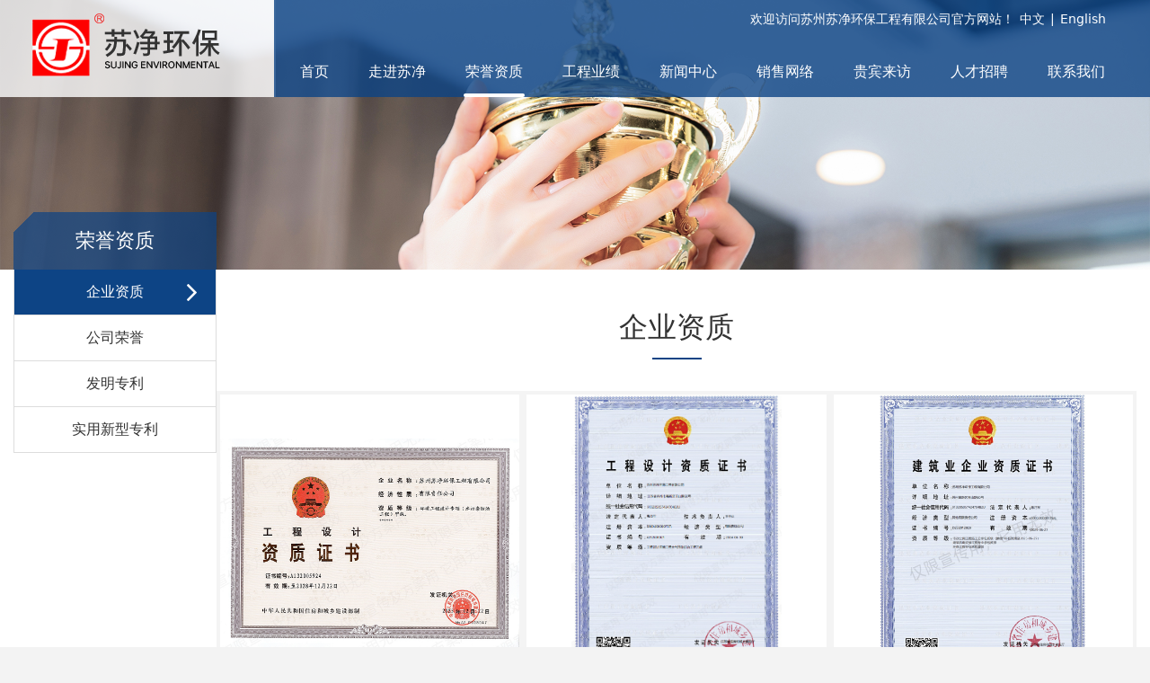

--- FILE ---
content_type: text/html;charset=UTF-8
request_url: https://sjhb.cn/honor.html
body_size: 6934
content:
<!DOCTYPE HTML>
<html>
<head>
<!-- ThemeMeta -->
<meta charset="utf-8">
<meta http-equiv="X-UA-Compatible" content="IE=edge">
<meta name="viewport" content="width=device-width, initial-scale=1">
<meta content="yes" name="apple-mobile-web-app-capable">
<meta content="yes" name="apple-touch-fullscreen">
<title>苏州苏净环保工程有限公司 - 专业环保工程服务,废水处理,废气治理,纯水工程</title>
<meta name="apple-mobile-web-app-title" content="苏州苏净环保工程有限公司 - 专业环保工程服务,废水处理,废气治理,纯水工程">
<meta name="apple-mobile-web-app-capable" content="yes"/>
<meta name="keywords" content="苏州苏净环保,环保工程,废水处理,废气治理,环保解决方案,环保设备,纯水工程" />
<meta name="description" content="苏州苏净环保工程有限公司，专注于环保工程服务，提供废水处理、废气治理等一站式环保解决方案。我们致力于为客户提供高效、可靠的环保设备和技术支持。
" />
<meta name="author" content="" />
<meta name="revisit-after" content="7 days" />
<meta name="renderer" content="webkit" />
<meta http-equiv="Cache-Control" content="no-siteapp" />
<meta name="screen-orientation" content="portrait" />
<meta name="x5-orientation" content="portrait" />
<meta name="full-screen" content="yes" />
<meta name="x5-fullscreen" content="true" />
<meta name="browsermode" content="application" />
<meta name="x5-page-mode" content="app" />
<meta name="ibiso" content="172b83941c550ea5062f84bc77d06e73" />
<meta name="Template-Theme-Color" content="B003-254-0" />
<meta name="Host-Path" content="/0/0/3kq1lj" />
<meta name="End-At" content="2030-05-03" />
<!-- favicon.ico -->
<link rel="icon" href="/favicon.ico" type="image/ico" />
<link rel="shortcut icon" href="/favicon.ico" type="image/ico" media="screen" />
<!-- Include Source -->
<link type="text/css" rel="stylesheet" href="/assets/static/site/np_template/css/fontawesome/css/font-awesome.css" />
<link type="text/css" rel="stylesheet" href="/assets/static/site/np_template/css/global.css" />
<link type="text/css" rel="stylesheet" href="/assets/static/site/np_template/css/richtext.css" />
<link type="text/css" rel="stylesheet" href="/assets/static/site/np_template/css/widget.css" />
<link type="text/css" rel="stylesheet" href="/assets/static/site/np_template/css/variousComponents.css" />
<link type="text/css" rel="stylesheet" href="/assets/static/site/np_template/css/images.css" />
<link type="text/css" rel="stylesheet" href="/assets/static/site/np_template/css/animate.min.css" />
<link type="text/css" rel="stylesheet" href="/assets/static/site/np_template/css/jquery.mCustomScrollbar.css" />
<script type="text/javascript" charset="utf-8" src="/assets/static/site/np_template/js/jquery.min.js"></script>
<script type="text/javascript" charset="utf-8" src="/assets/static/site/np_template/js/base.js"></script>
<script type="text/javascript" charset="utf-8" src="/assets/static/site/np_template/js/common.js"></script>
<script type="text/javascript" charset="utf-8" src="/assets/static/site/np_template/js/jquery.SuperSlide.js"></script>
<script type="text/javascript" charset="utf-8" src="/assets/static/site/np_template/js/animate.min.js"></script>
<script type="text/javascript" charset="utf-8" src="/assets/static/site/np_template/js/jquery.mCustomScrollbar.concat.min.js"></script>
<script type="text/javascript" charset="utf-8" src="/assets/static/site/public/plugins/layer/laydate/laydate.js"></script>
<script type="text/javascript" charset="utf-8" src="/assets/static/site/np_template/js/lazy.js"></script>
<!--[if lt IE 9]>
<link type="text/css" rel="stylesheet" href="/assets/static/site/np_template/css/fontawesome/css/font-awesome-ie7.min.css" />
<script type="text/javascript" src="/assets/static/site/np_template/js/selectivizr.js"></script>
<script type="text/javascript" src="//cdn.bootcss.com/html5shiv/3.7.2/html5shiv.min.js"></script>
<script type="text/javascript" src="//cdn.bootcss.com/respond.js/1.4.2/respond.min.js"></script>
<script type="text/javascript" src="//cdn.bootcss.com/modernizr/2.8.2/modernizr.min.js"></script>
<![endif]-->
<script type="text/javascript" src="/assets/static/site/np_template/js/three.min.js"></script>
<!-- ComponentsjsSource -->
<link type="text/css" rel="stylesheet" href="/assets/deploy/components/dist-udin.css?v=1.0.87" />
<script type="text/javascript" src="/assets/deploy/components/dist-udin.js?v=1.0.87"></script>
<!-- ThemeCssSource -->
<link type="text/css" rel="stylesheet" href="/assets/static/site/np_template/254/css/theme.css">
<link type="text/css" rel="stylesheet" href="/assets/static/site/np_template/254/css/color_0.css">
<!-- ThemeJsSource -->
<script type="text/javascript" src="/assets/static/site/np_template/254/js/theme.js"></script>
<script type="text/javascript" src="/assets/static/site/public/js/extend.js"></script>
<script type="text/javascript" src="/assets/static/site/public/js/jquery.global.js"></script>
<script type="text/javascript" src="/assets/static/site/public/js/jquery.init.js"></script>
<script type="text/javascript" src="/assets/static/site/public/plugins/layer/layer.js"></script>
<!-- dynamicSource -->
<style>
.newsDetail .newsTitle {
 
    font-size: 28px;}

.newsContent-in p, .newsContent-in div{font-size:16px!important;font-family:微软雅黑!important;text-indent:32px;} 
    
    </style>
    <script>
var _hmt = _hmt || [];
(function() {
  var hm = document.createElement("script");
  hm.src = "https://hm.baidu.com/hm.js?c0c37387c9e5e326a4b3b5c74d55aed7";
  var s = document.getElementsByTagName("script")[0]; 
  s.parentNode.insertBefore(hm, s);
})();
</script>
<meta name="baidu-site-verification" content="codeva-PHlmaezDyO" />
</head>
<body>
<!-- begin body -->

<div class="body">
    <div class="w-container w-header w-header-common">
        <div class="row clearfix">
            <div class="mobile-nav-toggle"><i class="fa fa-navicon fa-2x"></i></div>
            <div class="nav_right_mask"></div>
            <div class="row_top clearfix">
                <div class="column columnL">
                    <div class="col-logo"> 
                        <!-- logo --><div class="w-logo"><a href="//sjhb.cn/" class="w-logo-img"><img src="/assets/resource/images/repertory/2024/4/7/1f2ea8b573b28a98a49a022f8df3799f72602c4c4f35c-bwouZM.png" alt="" title="" /></a></div> 
                    </div>
                </div>
                <div class="column columnR clearfix">
                    <div class="topLogBox topLogBoxPc">
                        <div class="topLogBox-in clearfix">
                            <div class="lsc clearfix"> 
                                <!-- language --><div class="w-languege"><a href="//sjhb.cn/index.html" data-lanid="1" data-lanno="cn" title="中文" class="cur">中文</a><span>|</span><a href="//sjhb.cn/en/index.html" data-lanid="3" data-lanno="en" title="English" class="">English</a></div> 
                                <!-- sign --> 
                                <!-- cart --> 
                            </div>
                            <!-- custom -->
<div class="w-custom" style="width: 500px;" data-conid="166184">
<div class="container-row"  data-conid="166185">
<div class="col-xs" style="width: 100%;"><div class="container-box" id="containercustombox-id-7dce0f251a84b0592bbd4f2bf858d59c"   data-conid="166186">
<div class="container-row"  data-conid="173029">
<div class="col-xs" style="width: 100%;"><div class="container-box" id="containercustombox-id-b03cc5907f85e97ddb74b079c9a0e34f"   data-conid="173030">
<style>
@media (min-width:767px){
#containercustombox-id-b03cc5907f85e97ddb74b079c9a0e34f{
padding-top: 6px;
}
}
</style>
<div class="li-div" data-comid="70235">
<div class="w-text" style="text-align: left;">
<p style="text-align: right;"><span style="font-size: 14px;">欢迎访问苏州苏净环保工程有限公司官方网站！</span></p>
</div>
</div>
</div></div>
</div>
</div></div>
</div>
</div>
 
                        </div>
                    </div>
                    <!-- navigation --><div class="w-nav"><div class="w-nav-in"><ul class="nav_inner clearfix" id="g-web-ul-menu" style="display:none;"><script type="text/javascript">$(function(){if($('.mobile-nav-toggle').is(':hidden')){$('.w-nav').addClass('w-nav-pcs')}$(window).on('resize',function(){if($('.mobile-nav-toggle').is(':hidden')){$('.w-nav').addClass('w-nav-pcs')}else{$('.w-nav').removeClass('w-nav-pcs')}})})</script><li><a title="首页" href="//sjhb.cn/index.html" data-pageid="8096" target="_self">首页</a><i class="nav_simpline_cur"></i></li><li><div class="li-parent-div li-parentOne-div"><a title="走进苏净" href="//sjhb.cn/about.html" data-pageid="8099" target="_self">走进苏净<i class="fa fa-plus"></i></a></div><i class="nav_simpline_cur"></i><div class="submenu"><div class="back-div"><i class="fa fa-angle-left"></i><span><<</span></div><ul><script type="text/javascript">$(function(){if($('.mobile-nav-toggle').is(':hidden')){$('.w-nav').addClass('w-nav-pcs')}$(window).on('resize',function(){if($('.mobile-nav-toggle').is(':hidden')){$('.w-nav').addClass('w-nav-pcs')}else{$('.w-nav').removeClass('w-nav-pcs')}})})</script><li><a title="公司简介" href="/about.html" data-pageid="8107" target="_self">公司简介</a></li><li><a title="组织结构" href="//sjhb.cn/zuzhijiegou.html" data-pageid="8106" target="_self">组织结构</a></li><li><a title="企业文化" href="//sjhb.cn/qiyewenhua.html" data-pageid="8108" target="_self">企业文化</a></li><li><a title="文化生活" href="//sjhb.cn/wenhuashenghuo.html" data-pageid="8109" target="_self">文化生活</a></li></ul></div></li><li class="active"><div class="li-parent-div li-parentOne-div"><a title="荣誉资质" href="//sjhb.cn/honor.html" data-pageid="8102" target="_self">荣誉资质<i class="fa fa-plus"></i></a></div><i class="nav_simpline_cur"></i><div class="submenu"><div class="back-div"><i class="fa fa-angle-left"></i><span><<</span></div><ul><script type="text/javascript">$(function(){if($('.mobile-nav-toggle').is(':hidden')){$('.w-nav').addClass('w-nav-pcs')}$(window).on('resize',function(){if($('.mobile-nav-toggle').is(':hidden')){$('.w-nav').addClass('w-nav-pcs')}else{$('.w-nav').removeClass('w-nav-pcs')}})})</script><li><a title="企业资质" href="/honor.html" data-pageid="8103" target="_self">企业资质</a></li><li><a title="公司荣誉" href="//sjhb.cn/gongsirongyu.html" data-pageid="8104" target="_self">公司荣誉</a></li><li><a title="发明专利" href="//sjhb.cn/famingzhuanli.html" data-pageid="8119" target="_self">发明专利</a></li><li><a title="实用新型专利" href="//sjhb.cn/shiyongxinxingzhuanli.html" data-pageid="8120" target="_self">实用新型专利</a></li></ul></div></li><li><div class="li-parent-div li-parentOne-div"><a title="工程业绩" href="//sjhb.cn/products.html" data-pageid="8097" target="_self">工程业绩<i class="fa fa-plus"></i></a></div><i class="nav_simpline_cur"></i><div class="submenu"><div class="back-div"><i class="fa fa-angle-left"></i><span><<</span></div><ul><li><a title="废水处理及中水回用工程" href="//sjhb.cn/products/8675.html" data-pageid="8097" target="_self">废水处理及中水回用工程</a></li><li><a title="废气处理工程" href="//sjhb.cn/products/8676.html" data-pageid="8097" target="_self">废气处理工程</a></li><li><a title="纯水/脱盐水/化水工程" href="//sjhb.cn/products/8677.html" data-pageid="8097" target="_self">纯水/脱盐水/化水工程</a></li><li><a title="环保设施托管运营" href="//sjhb.cn/products/8678.html" data-pageid="8097" target="_self">环保设施托管运营</a></li><li><a title="水务投资" href="//sjhb.cn/products/8679.html" data-pageid="8097" target="_self">水务投资</a></li><li><a title="循环水处理工程" href="//sjhb.cn/products/8680.html" data-pageid="8097" target="_self">循环水处理工程</a></li><li><a title="产品中心" href="//sjhb.cn/products/8681.html" data-pageid="8097" target="_self">产品中心</a></li><li><a title="农村污水治理及回用" href="//sjhb.cn/products/8682.html" data-pageid="8097" target="_self">农村污水治理及回用</a></li></ul></div></li><li><div class="li-parent-div li-parentOne-div"><a title="新闻中心" href="//sjhb.cn/news.html" data-pageid="8098" target="_self">新闻中心<i class="fa fa-plus"></i></a></div><i class="nav_simpline_cur"></i><div class="submenu"><div class="back-div"><i class="fa fa-angle-left"></i><span><<</span></div><ul><li><a title="公司新闻" href="//sjhb.cn/news/8673.html" data-pageid="8098" target="_self">公司新闻</a></li><li><a title="行业新闻" href="//sjhb.cn/news/8674.html" data-pageid="8098" target="_self">行业新闻</a></li></ul></div></li><li><div class="li-parent-div li-parentOne-div"><a title="销售网络" href="//sjhb.cn/xiaoshouwangluo.html" data-pageid="8123" target="_self">销售网络<i class="fa fa-plus"></i></a></div><i class="nav_simpline_cur"></i><div class="submenu"><div class="back-div"><i class="fa fa-angle-left"></i><span><<</span></div><ul><script type="text/javascript">$(function(){if($('.mobile-nav-toggle').is(':hidden')){$('.w-nav').addClass('w-nav-pcs')}$(window).on('resize',function(){if($('.mobile-nav-toggle').is(':hidden')){$('.w-nav').addClass('w-nav-pcs')}else{$('.w-nav').removeClass('w-nav-pcs')}})})</script><li><a title="国内营销" href="/xiaoshouwangluo.html" data-pageid="8124" target="_self">国内营销</a></li><li><a title="国际营销" href="//sjhb.cn/guojiyingxiao.html" data-pageid="8125" target="_self">国际营销</a></li></ul></div></li><li><a title="贵宾来访" href="//sjhb.cn/guibinlaifang.html" data-pageid="8117" target="_self">贵宾来访</a><i class="nav_simpline_cur"></i></li><li><a title="人才招聘" href="//sjhb.cn/faq.html" data-pageid="8105" target="_self">人才招聘</a><i class="nav_simpline_cur"></i></li><li><a title="联系我们" href="//sjhb.cn/contact.html" data-pageid="8100" target="_self">联系我们</a><i class="nav_simpline_cur"></i></li><div class="nav_moveBox"></div></ul></div></div> 
                </div>
            </div>
            <div class="col-right clearfix"> 
                <!-- navigation --><div class="w-nav"><div class="w-nav-in"><ul class="nav_inner clearfix" ><script type="text/javascript">$(function(){if($('.mobile-nav-toggle').is(':hidden')){$('.w-nav').addClass('w-nav-pcs')}$(window).on('resize',function(){if($('.mobile-nav-toggle').is(':hidden')){$('.w-nav').addClass('w-nav-pcs')}else{$('.w-nav').removeClass('w-nav-pcs')}})})</script><li><a title="首页" href="//sjhb.cn/index.html" data-pageid="8096" target="_self">首页</a><i class="nav_simpline_cur"></i></li><li><div class="li-parent-div li-parentOne-div"><a title="走进苏净" href="//sjhb.cn/about.html" data-pageid="8099" target="_self">走进苏净<i class="fa fa-plus"></i></a></div><i class="nav_simpline_cur"></i><div class="submenu"><div class="back-div"><i class="fa fa-angle-left"></i><span><<</span></div><ul><script type="text/javascript">$(function(){if($('.mobile-nav-toggle').is(':hidden')){$('.w-nav').addClass('w-nav-pcs')}$(window).on('resize',function(){if($('.mobile-nav-toggle').is(':hidden')){$('.w-nav').addClass('w-nav-pcs')}else{$('.w-nav').removeClass('w-nav-pcs')}})})</script><li><a title="公司简介" href="/about.html" data-pageid="8107" target="_self">公司简介</a></li><li><a title="组织结构" href="//sjhb.cn/zuzhijiegou.html" data-pageid="8106" target="_self">组织结构</a></li><li><a title="企业文化" href="//sjhb.cn/qiyewenhua.html" data-pageid="8108" target="_self">企业文化</a></li><li><a title="文化生活" href="//sjhb.cn/wenhuashenghuo.html" data-pageid="8109" target="_self">文化生活</a></li></ul></div></li><li class="active"><div class="li-parent-div li-parentOne-div"><a title="荣誉资质" href="//sjhb.cn/honor.html" data-pageid="8102" target="_self">荣誉资质<i class="fa fa-plus"></i></a></div><i class="nav_simpline_cur"></i><div class="submenu"><div class="back-div"><i class="fa fa-angle-left"></i><span><<</span></div><ul><script type="text/javascript">$(function(){if($('.mobile-nav-toggle').is(':hidden')){$('.w-nav').addClass('w-nav-pcs')}$(window).on('resize',function(){if($('.mobile-nav-toggle').is(':hidden')){$('.w-nav').addClass('w-nav-pcs')}else{$('.w-nav').removeClass('w-nav-pcs')}})})</script><li><a title="企业资质" href="/honor.html" data-pageid="8103" target="_self">企业资质</a></li><li><a title="公司荣誉" href="//sjhb.cn/gongsirongyu.html" data-pageid="8104" target="_self">公司荣誉</a></li><li><a title="发明专利" href="//sjhb.cn/famingzhuanli.html" data-pageid="8119" target="_self">发明专利</a></li><li><a title="实用新型专利" href="//sjhb.cn/shiyongxinxingzhuanli.html" data-pageid="8120" target="_self">实用新型专利</a></li></ul></div></li><li><div class="li-parent-div li-parentOne-div"><a title="工程业绩" href="//sjhb.cn/products.html" data-pageid="8097" target="_self">工程业绩<i class="fa fa-plus"></i></a></div><i class="nav_simpline_cur"></i><div class="submenu"><div class="back-div"><i class="fa fa-angle-left"></i><span><<</span></div><ul><li><a title="废水处理及中水回用工程" href="//sjhb.cn/products/8675.html" data-pageid="8097" target="_self">废水处理及中水回用工程</a></li><li><a title="废气处理工程" href="//sjhb.cn/products/8676.html" data-pageid="8097" target="_self">废气处理工程</a></li><li><a title="纯水/脱盐水/化水工程" href="//sjhb.cn/products/8677.html" data-pageid="8097" target="_self">纯水/脱盐水/化水工程</a></li><li><a title="环保设施托管运营" href="//sjhb.cn/products/8678.html" data-pageid="8097" target="_self">环保设施托管运营</a></li><li><a title="水务投资" href="//sjhb.cn/products/8679.html" data-pageid="8097" target="_self">水务投资</a></li><li><a title="循环水处理工程" href="//sjhb.cn/products/8680.html" data-pageid="8097" target="_self">循环水处理工程</a></li><li><a title="产品中心" href="//sjhb.cn/products/8681.html" data-pageid="8097" target="_self">产品中心</a></li><li><a title="农村污水治理及回用" href="//sjhb.cn/products/8682.html" data-pageid="8097" target="_self">农村污水治理及回用</a></li></ul></div></li><li><div class="li-parent-div li-parentOne-div"><a title="新闻中心" href="//sjhb.cn/news.html" data-pageid="8098" target="_self">新闻中心<i class="fa fa-plus"></i></a></div><i class="nav_simpline_cur"></i><div class="submenu"><div class="back-div"><i class="fa fa-angle-left"></i><span><<</span></div><ul><li><a title="公司新闻" href="//sjhb.cn/news/8673.html" data-pageid="8098" target="_self">公司新闻</a></li><li><a title="行业新闻" href="//sjhb.cn/news/8674.html" data-pageid="8098" target="_self">行业新闻</a></li></ul></div></li><li><div class="li-parent-div li-parentOne-div"><a title="销售网络" href="//sjhb.cn/xiaoshouwangluo.html" data-pageid="8123" target="_self">销售网络<i class="fa fa-plus"></i></a></div><i class="nav_simpline_cur"></i><div class="submenu"><div class="back-div"><i class="fa fa-angle-left"></i><span><<</span></div><ul><script type="text/javascript">$(function(){if($('.mobile-nav-toggle').is(':hidden')){$('.w-nav').addClass('w-nav-pcs')}$(window).on('resize',function(){if($('.mobile-nav-toggle').is(':hidden')){$('.w-nav').addClass('w-nav-pcs')}else{$('.w-nav').removeClass('w-nav-pcs')}})})</script><li><a title="国内营销" href="/xiaoshouwangluo.html" data-pageid="8124" target="_self">国内营销</a></li><li><a title="国际营销" href="//sjhb.cn/guojiyingxiao.html" data-pageid="8125" target="_self">国际营销</a></li></ul></div></li><li><a title="贵宾来访" href="//sjhb.cn/guibinlaifang.html" data-pageid="8117" target="_self">贵宾来访</a><i class="nav_simpline_cur"></i></li><li><a title="人才招聘" href="//sjhb.cn/faq.html" data-pageid="8105" target="_self">人才招聘</a><i class="nav_simpline_cur"></i></li><li><a title="联系我们" href="//sjhb.cn/contact.html" data-pageid="8100" target="_self">联系我们</a><i class="nav_simpline_cur"></i></li><div class="nav_moveBox"></div></ul></div></div>
                <div class="topLogBox topLogBoxTel">
                    <div class="topLogBox-in">
                        <div class="col-com"> 
                            <!-- language --><div class="w-languege"><a href="//sjhb.cn/index.html" data-lanid="1" data-lanno="cn" title="中文" class="cur">中文</a><span>|</span><a href="//sjhb.cn/en/index.html" data-lanid="3" data-lanno="en" title="English" class="">English</a></div> 
                            <!-- sign --> 
                            <!-- cart --> 
                        </div>
                    </div>
                </div>
            </div>
        </div>
    </div>
    <!-- banner --><div id="banner-render" hidden><section class="w-container bannerBox"><div class="banner"><img src="/assets/resource/images/repertory/2024/4/8/%E6%9C%AA%E6%A0%87%E9%A2%98-1(5).jpg" alt="" title="" /></div></section></div>
    
    <div class="w-container w-main"> 
        <!-- spublic -->
<div class="w-section" id="containermainbox-id-3ed2995fdc5f60f169550993788b647c" style="background-color: #FFFFFF;" data-conid="166481"><div class="row"><div class="row-mask"></div><div class="wrap-content-in" style="padding-top: 0px;"><div class="container-row" data-conid="166484"><div class="col-sm" style="width:100%;"><div class="container-box" id="containerbox-id-b7b56be1e37f6254b1a77923465c45df" data-conid="166487"><div class="container-row" data-conid="166526"><div class="col-sm" style="width:18.10%;"><div class="container-box" id="containerbox-id-f96f8b0001f3194ad229ac3d8d29f81e" data-conid="166527"><div class="li-div surface-component-render" data-comid="67550" hidden><div class="w-com-menu w-com-menu-V"><div class="w-com-menu-in"><div class="systitle"><div class="systitle-in">荣誉资质</div><i class="fa icon_menuControl"></i></div><ul class="ul-parent clearfix"><li class="li-parent"><div class="div-parent"><a href="/honor.html" target="_self">企业资质</a><span class="menu_simpline_cur"></span></div></li><li class="li-parent"><div class="div-parent"><a href="/gongsirongyu.html" target="_self">公司荣誉</a><span class="menu_simpline_cur"></span></div></li><li class="li-parent"><div class="div-parent"><a href="/famingzhuanli.html" target="_self">发明专利</a><span class="menu_simpline_cur"></span></div></li><li class="li-parent"><div class="div-parent"><a href="/shiyongxinxingzhuanli.html" target="_self">实用新型专利</a><span class="menu_simpline_cur"></span></div></li></ul></div></div></div></div></div><div class="col-sm" style="width:81.90%;"><div class="container-box" id="containerbox-id-9965a5b5d7321d6668289fe6053a9527" data-conid="166528"><div class="container-row" data-conid="166531"><div class="col-sm" style="width: 100%;"><div class="container-box" id="containerbox-id-23923cc221cefcdd755f4d5b05e6418f" data-conid="166532"><style>@media(min-width:767px){#containerbox-id-23923cc221cefcdd755f4d5b05e6418f{padding-top:40px;padding-bottom:20px}}</style><style>@media(max-width:766px){#containerbox-id-23923cc221cefcdd755f4d5b05e6418f{padding-top:40px;padding-bottom:20px}}</style><div class="li-div" data-comid="67531"><div class="w-title w-title1"><div class="w-title-in"><div class="w-title-inner"><div class="title-h-in"><h2 class="color_main color_h" style="color: #333333;font-size: 32px;font-weight: normal;font-style: normal;">企业资质</h2><span class="color_vice color_span" style="color: #999999;font-weight: normal;font-style: normal;"></span><div class="simpline bg_simpline"></div></div></div></div></div></div></div></div></div><div class="container-row" data-conid="166529"><div class="col-sm" style="width: 100%;"><div class="container-box" id="containerbox-id-7b2ea329a6b3f2db6ff86077045c72de" data-conid="166530"><style>@media(min-width:767px){#containerbox-id-7b2ea329a6b3f2db6ff86077045c72de{padding-bottom:60px}}</style><style>@media(max-width:766px){#containerbox-id-7b2ea329a6b3f2db6ff86077045c72de{padding-bottom:60px}}</style><div class="li-div surface-component-render" data-comid="67549" hidden><div class="w-multi-imgs"><div class="multi-imgs"><ul><li style="width: 33.33%;"><div class="gallery-img"><div class="gallery-mar" style="margin: 0px;"><a <href="/assets/resource/images/repertory/2024/4/24/%E5%B7%A5%E7%A8%8B%E8%AE%BE%E8%AE%A1%20%E7%94%B2%E7%BA%A7%EF%BC%88%E6%B0%B4%E6%B1%A1%E6%9F%93%EF%BC%89.jpg" style="cursor:pointer;" data-lightbox="ligthbox-e50cad1909c9e4b445eeda911fe6e478" data-title="工程设计甲级（水污染）"><div class="gallery-border" style="padding: 0px;border-width: 0px;"><div class="gallery-aspectRatio" style="padding: 0px 0px 75%;"><div class="imgScaleBig"><div class="gallery-img-in img"><img src="/assets/resource/images/repertory/2024/4/24/%E5%B7%A5%E7%A8%8B%E8%AE%BE%E8%AE%A1%20%E7%94%B2%E7%BA%A7%EF%BC%88%E6%B0%B4%E6%B1%A1%E6%9F%93%EF%BC%89.jpg" alt="" title=""/></div></div></div></div><div class="caption gallery-caption"><div class="captionbg gallery-captionbg"></div><div class="caption-text gallery-caption-text"><div class="caption-text-in gallery-caption-text-in"><h3 class="g-gallery-enterRow">工程设计甲级（水污染）</h3></div></div></div></a></div></div></li><li style="width: 33.33%;"><div class="gallery-img"><div class="gallery-mar" style="margin: 0px;"><a <href="/assets/resource/images/repertory/2024/4/24/%E5%B7%A5%E7%A8%8B%E8%AE%BE%E8%AE%A1%E7%8E%AF%E5%A2%83%E5%B7%A5%E7%A8%8B%E5%A4%A7%E6%B0%94%E6%B1%A1%E6%9F%93%E9%98%B2%E6%B2%BB%E5%B7%A5%E7%A8%8B%E4%B9%99%E7%BA%A7.png" style="cursor:pointer;" data-lightbox="ligthbox-6afbaf2a7b20ff1850eee46b7f0eee53" data-title="工程设计环境工程大气污染防治工程乙级"><div class="gallery-border" style="padding: 0px;border-width: 0px;"><div class="gallery-aspectRatio" style="padding: 0px 0px 75%;"><div class="imgScaleBig"><div class="gallery-img-in img"><img src="/assets/resource/images/repertory/2024/4/24/%E5%B7%A5%E7%A8%8B%E8%AE%BE%E8%AE%A1%E7%8E%AF%E5%A2%83%E5%B7%A5%E7%A8%8B%E5%A4%A7%E6%B0%94%E6%B1%A1%E6%9F%93%E9%98%B2%E6%B2%BB%E5%B7%A5%E7%A8%8B%E4%B9%99%E7%BA%A7.png" alt="" title=""/></div></div></div></div><div class="caption gallery-caption"><div class="captionbg gallery-captionbg"></div><div class="caption-text gallery-caption-text"><div class="caption-text-in gallery-caption-text-in"><h3 class="g-gallery-enterRow">工程设计环境工程大气污染防治工程乙级</h3></div></div></div></a></div></div></li><li style="width: 33.33%;"><div class="gallery-img"><div class="gallery-mar" style="margin: 0px;"><a <href="/assets/resource/images/repertory/2024/7/1/%E5%B8%82%E6%94%BF%E6%80%BB%E6%89%BF%E5%8C%85%E4%BA%8C%E7%BA%A7%E8%B5%84%E8%B4%A8.png" style="cursor:pointer;" data-lightbox="ligthbox-edb2be4e3654f9f1fbd380949720a544" data-title="市政总承包二级"><div class="gallery-border" style="padding: 0px;border-width: 0px;"><div class="gallery-aspectRatio" style="padding: 0px 0px 75%;"><div class="imgScaleBig"><div class="gallery-img-in img"><img src="/assets/resource/images/repertory/2024/7/1/%E5%B8%82%E6%94%BF%E6%80%BB%E6%89%BF%E5%8C%85%E4%BA%8C%E7%BA%A7%E8%B5%84%E8%B4%A8.png" alt="" title=""/></div></div></div></div><div class="caption gallery-caption"><div class="captionbg gallery-captionbg"></div><div class="caption-text gallery-caption-text"><div class="caption-text-in gallery-caption-text-in"><h3 class="g-gallery-enterRow">市政总承包二级</h3></div></div></div></a></div></div></li><li style="width: 33.33%;"><div class="gallery-img"><div class="gallery-mar" style="margin: 0px;"><a <href="/assets/resource/images/repertory/2024/7/1/%E5%B8%82%E6%94%BF%E6%80%BB%E6%89%BF%E5%8C%85%E4%BA%8C%E7%BA%A7%E8%B5%84%E8%B4%A8.png" style="cursor:pointer;" data-lightbox="ligthbox-7840310a12b1488a875463137904c3dd" data-title="环保一级机电二级"><div class="gallery-border" style="padding: 0px;border-width: 0px;"><div class="gallery-aspectRatio" style="padding: 0px 0px 75%;"><div class="imgScaleBig"><div class="gallery-img-in img"><img src="/assets/resource/images/repertory/2024/7/1/%E5%B8%82%E6%94%BF%E6%80%BB%E6%89%BF%E5%8C%85%E4%BA%8C%E7%BA%A7%E8%B5%84%E8%B4%A8.png" alt="" title=""/></div></div></div></div><div class="caption gallery-caption"><div class="captionbg gallery-captionbg"></div><div class="caption-text gallery-caption-text"><div class="caption-text-in gallery-caption-text-in"><h3 class="g-gallery-enterRow">环保一级机电二级</h3></div></div></div></a></div></div></li><li style="width: 33.33%;"><div class="gallery-img"><div class="gallery-mar" style="margin: 0px;"><a <href="/assets/resource/images/repertory/2024/4/24/%E5%AE%89%E5%85%A8%E7%94%9F%E4%BA%A7%E8%AE%B8%E5%8F%AF%E8%AF%8120270213.png" style="cursor:pointer;" data-lightbox="ligthbox-b84587fbf15241e8b75836469389fe2e" data-title="安全生产许可证"><div class="gallery-border" style="padding: 0px;border-width: 0px;"><div class="gallery-aspectRatio" style="padding: 0px 0px 75%;"><div class="imgScaleBig"><div class="gallery-img-in img"><img src="/assets/resource/images/repertory/2024/4/24/%E5%AE%89%E5%85%A8%E7%94%9F%E4%BA%A7%E8%AE%B8%E5%8F%AF%E8%AF%8120270213.png" alt="" title=""/></div></div></div></div><div class="caption gallery-caption"><div class="captionbg gallery-captionbg"></div><div class="caption-text gallery-caption-text"><div class="caption-text-in gallery-caption-text-in"><h3 class="g-gallery-enterRow">安全生产许可证</h3></div></div></div></a></div></div></li><li style="width: 33.33%;"><div class="gallery-img"><div class="gallery-mar" style="margin: 0px;"><a <href="/assets/resource/images/repertory/2024/4/24/76ca1820523170724a0f70c9479e569%20%E6%8B%B7%E8%B4%9D.jpg" style="cursor:pointer;" data-lightbox="ligthbox-1ad8d842f38e7f818d6aec42e8286ef4" data-title="污染治理设施运行服务能力评价证书"><div class="gallery-border" style="padding: 0px;border-width: 0px;"><div class="gallery-aspectRatio" style="padding: 0px 0px 75%;"><div class="imgScaleBig"><div class="gallery-img-in img"><img src="/assets/resource/images/repertory/2024/4/24/76ca1820523170724a0f70c9479e569%20%E6%8B%B7%E8%B4%9D.jpg" alt="" title=""/></div></div></div></div><div class="caption gallery-caption"><div class="captionbg gallery-captionbg"></div><div class="caption-text gallery-caption-text"><div class="caption-text-in gallery-caption-text-in"><h3 class="g-gallery-enterRow">污染治理设施运行服务能力评价证书</h3></div></div></div></a></div></div></li><li style="width: 33.33%;"><div class="gallery-img"><div class="gallery-mar" style="margin: 0px;"><a <href="/assets/resource/images/repertory/2024/4/24/9001.jpg" style="cursor:pointer;" data-lightbox="ligthbox-f9fab14689810abba9943492424b170e" data-title="9001"><div class="gallery-border" style="padding: 0px;border-width: 0px;"><div class="gallery-aspectRatio" style="padding: 0px 0px 75%;"><div class="imgScaleBig"><div class="gallery-img-in img"><img src="/assets/resource/images/repertory/2024/4/24/9001.jpg" alt="" title=""/></div></div></div></div><div class="caption gallery-caption"><div class="captionbg gallery-captionbg"></div><div class="caption-text gallery-caption-text"><div class="caption-text-in gallery-caption-text-in"><h3 class="g-gallery-enterRow">9001</h3></div></div></div></a></div></div></li><li style="width: 33.33%;"><div class="gallery-img"><div class="gallery-mar" style="margin: 0px;"><a <href="/assets/resource/images/repertory/2024/4/24/14001.jpg" style="cursor:pointer;" data-lightbox="ligthbox-f008a42b2efaac436e546894cef9eb2e" data-title="14001"><div class="gallery-border" style="padding: 0px;border-width: 0px;"><div class="gallery-aspectRatio" style="padding: 0px 0px 75%;"><div class="imgScaleBig"><div class="gallery-img-in img"><img src="/assets/resource/images/repertory/2024/4/24/14001.jpg" alt="" title=""/></div></div></div></div><div class="caption gallery-caption"><div class="captionbg gallery-captionbg"></div><div class="caption-text gallery-caption-text"><div class="caption-text-in gallery-caption-text-in"><h3 class="g-gallery-enterRow">14001</h3></div></div></div></a></div></div></li><li style="width: 33.33%;"><div class="gallery-img"><div class="gallery-mar" style="margin: 0px;"><a <href="/assets/resource/images/repertory/2024/4/24/45001.jpg" style="cursor:pointer;" data-lightbox="ligthbox-5d8ffa5294787b9080fccf0db0f5a642" data-title="45001"><div class="gallery-border" style="padding: 0px;border-width: 0px;"><div class="gallery-aspectRatio" style="padding: 0px 0px 75%;"><div class="imgScaleBig"><div class="gallery-img-in img"><img src="/assets/resource/images/repertory/2024/4/24/45001.jpg" alt="" title=""/></div></div></div></div><div class="caption gallery-caption"><div class="captionbg gallery-captionbg"></div><div class="caption-text gallery-caption-text"><div class="caption-text-in gallery-caption-text-in"><h3 class="g-gallery-enterRow">45001</h3></div></div></div></a></div></div></li></ul></div></div></div></div></div></div></div></div></div></div></div></div></div></div></div>
<div class="w-section" id="containermainbox-id-888b593304abc9bc0ebbf399df4cde28" style="color:#FFFFFF;background: url('/assets/resource/images/repertory/2022/1/24/bg7.jpg') no-repeat center;background-size: cover;" data-conid="166483"><div class="row"><div class="row-mask"></div><div class="wrap-content-in"><div class="container-row" data-conid="166519"><div class="col-sm" style="width:100%;"><div class="container-box" id="containerbox-id-444266da75db0bd06d442c1d18fc2903" data-conid="166525"><div class="li-div" data-comid="67546"><div class="w-space space-b noChoose" style="width: 100%;height: 40px;"><div class="stretch-b"></div></div></div></div></div></div><div class="container-row" data-conid="166520"><div class="col-sm" style="width:72.00%;"><div class="container-box" id="containerbox-id-1d3d015952e5f8a326c2e21c8bf2febf" data-conid="166523"><div class="li-div" data-comid="67548"><div class="w-text" style="text-align: left;"><div style="font-size: 36px; text-align: left;" class="font36">&nbsp; &nbsp; &nbsp; &nbsp; &nbsp; &nbsp;&nbsp;<img src="/assets/resource/images/repertory/2022/1/24/c1.png" title="c1.png" alt="c1.png"/>&nbsp;欢迎加入我们，与您共创事业</div></div></div></div></div><div class="col-sm" style="width:28.00%;"><div class="container-box" id="containerbox-id-139fd8a365fa67be06b07c030228ee4d" data-conid="166524"><style>@media(min-width:767px){#containerbox-id-139fd8a365fa67be06b07c030228ee4d{padding-top:15px}}</style><style>@media(max-width:766px){#containerbox-id-139fd8a365fa67be06b07c030228ee4d{padding-top:15px}}</style><div class="li-div" data-comid="67547"><div class="w-button4" style="text-align: center;"><a href="/contact.html" target="_self"><div class="btn-w bg_main aHoverbg_deepen btn-pd4"><span class="btn-inner" style="font-weight: normal;">联系我们</span></div></a></div></div></div></div></div><div class="container-row" data-conid="166521"><div class="col-sm" style="width:100%;"><div class="container-box" id="containerbox-id-376f747256f0d0e275d2277bd61fc2a8" data-conid="166522"><div class="li-div" data-comid="67545"><div class="w-space space-b noChoose" style="width: 100%;height: 40px;"><div class="stretch-b"></div></div></div></div></div></div></div></div></div>
 
    </div>
    <div class="w-container w-footer"> 
        <!-- footer -->
<div class="w-footer-section" id="footerbox-id-6099fb5fae1a05715fc337130ecd97ab" style="color:#FFFFFF;" data-conid="166187"><div class="w-footer-in"><div class="foot-mask"></div><div class="w-foot-content" style="padding-bottom: 0px;"><div class="container-row" data-conid="166188"><div class="col-sm" style="width: 100%;"><div class="container-box" id="containerbox-id-74b315270aa6d01903402aa5e42d9c76" data-conid="166189"><div class="container-row" data-conid="166239"><div class="col-sm" style="width:100%;"><div class="container-box" id="containerbox-id-9d2f191abd5ed399370b96b1c7b8f16b" data-conid="166240"><style>@media(max-width:766px){#containerbox-id-9d2f191abd5ed399370b96b1c7b8f16b{padding-top:40px}}</style><div class="container-row" style="padding-top: 40px;padding-bottom: 40px;" data-conid="167193"><div class="col-sm" style="width:75.36%;"><div class="container-box tel-hidden" id="containerbox-id-5a4fc6988c22e9a6d325d1d4e99e27e0" data-conid="167194"><style>@media(max-width:766px){#containerbox-id-5a4fc6988c22e9a6d325d1d4e99e27e0{padding-top:60px;padding-bottom:40px}}</style><div class="li-div" data-comid="67818"><div class="w-text" style="text-align: left;"><p style="text-wrap: wrap; margin-bottom: 7px;"><strong><span style="font-size: 20px;">苏州苏净环保工程有限公司</span></strong></p><p style="text-wrap: wrap; margin-bottom: 7px;">地 址：中国江苏苏州工业园区唯新路2号</p><p style="margin-bottom: 7px; text-wrap: wrap;">总 机：0512-68086490</p><p>直 线：0512-68082151（总部），0512-67606235（营业部），0512-68087943（工程一部）</p><p>&nbsp; &nbsp; &nbsp; &nbsp; &nbsp; &nbsp;0512-68082152（工程二部），0512-68416979（工程三部），0512-62793619（研究所）</p><div style="text-wrap: wrap; margin-bottom: 7px;">邮 箱：sjhb@sjhb.cn</div><div style="text-wrap: wrap; margin-bottom: 7px;">传 真：0512-68244187</div></div></div></div></div><div class="col-sm" style="width:24.64%;"><div class="container-box" id="containerbox-id-5b67de21013a49eef9426d5accd651e0" data-conid="167195"><style>@media(min-width:767px){#containerbox-id-5b67de21013a49eef9426d5accd651e0{padding-top:36px}}</style><style>@media(max-width:766px){#containerbox-id-5b67de21013a49eef9426d5accd651e0{padding-top:20px}}</style><div class="li-div surface-component-render" data-comid="67819" hidden><div class="w-simImg " style="text-align: center;"><div class="image-w"><a href="javascript:void(0);" style="cursor:default;" target="_self"><div class="imgBB"><div class="img"><img src="/assets/resource/images/repertory/2024/4/8/%E6%9C%AA%E6%A0%87%E9%A2%98-3(2).png" onerror="javascript:this.src='/assets/static/site/public/images/Image-load-failed.gif';"/></div></div><div class="caption w-img-caption"><div class="captionbg"></div><div class="caption-text"><div class="caption-text-in"><p>关注公众号</p></div></div></div></a></div></div></div></div></div></div><div class="container-row" data-conid="167191"><div class="col-sm" style="width: 100%;"><div class="container-box" id="containerbox-id-650b51e68fb14cb2eabd38cefe44c842" data-conid="167192"><div class="li-div" data-comid="67431"><div class="w-text" style="text-align: left;"><div style="position:relative;"><div style="position:absolute; left:50%; width:3000px; margin-left:-1500px; top:0; height:1px; background:#F5F5F5; background:rgba(255,255,255,0.22)"></div><div style="position: relative; z-index: 1; padding-top: 1em; padding-bottom: 1em; text-align: center;">Copyright © 2024 苏州苏净环保工程有限公司 All rights reserved <a href="https://beian.miit.gov.cn/" target="_blank">苏ICP备16030642号-1</a></div></div></div></div></div></div></div></div></div></div></div></div></div></div></div></div>
<div id="component-menufootfixed-render"></div>
 
    </div>
</div>

<!-- after body -->
<link href="/assets/static/site/public/plugins/lightbox/css/lightbox.min.css" rel="stylesheet" />
<script type="text/javascript" src="/assets/static/site/public/plugins/lightbox/js/lightbox.min.js"></script>
<script type="text/javascript" src="/assets/dynamic/data/surface.js?p=6b5043697865334a5255544a686c6732532b764650413d3d&pfx=714e37726a5675305870667269796e662b6736506c773d3d&pfxhf=714e37726a5675305870667269796e662b6736506c773d3d&v=1090"></script>
<script type="text/javascript" src="/assets/deploy/site/sitejs.js?v=1.0.30"></script>
</body>
</html>

--- FILE ---
content_type: text/css;charset=utf-8
request_url: https://sjhb.cn/assets/static/site/np_template/254/css/theme.css
body_size: 9412
content:
@charset "utf-8";
/*
描述:响应式主题样式表第254套
作者:wangxb
*/
/*默认页面主体样式定义*/
body{ color:#666; background: #F3F3F3; }
a{ color:#333;}
.w-main .row,.w-footer-in{ max-width:1300px; margin:0 auto;}
.col-right{ display:none;}
/*---------------------header-----------------------*/
.w-header{padding:0 5%;}
.w-admin-header,.body-login .w-admin-header{  background:#fff;}
.w-header-common{  position:fixed; left:0; right:0; top:0;}
.body-nobanner{padding-top: 108px;}
.mini{position:fixed; left:0; right:0; top:0;}
.row_top .columnL{float:left; position: relative;}		
.row_top .columnL:before{ content: ''; position: absolute; right:0; top: 0; bottom: 0; width:1500px; background:#fff; background: rgba(255,255,255,0.8);}
.row_top .columnR{  position: relative;}
.row_top .columnR:before{ content: ''; position: absolute; left:-2px; top: 0; bottom: 0; width:3000px; background:#222; background: rgba(34,34,34,0.8);}
.row_top .div-table{width:auto !important;}
.col-logo{ position:relative; z-index:1;  }
.w-admin-header .col-logo{float:left;}
.w-logo h1{ font-size:32px; padding:0 10px; }
.w-logo h1,.w-logo a{color:#212121;}
.w-nav{ text-align:right;font-size:0; padding-top: 52px;}
.body-login-special .login-navPc .w-admin-nav{ margin:0;}
.w-nav .nav_inner{ display:inline-block; *zoom:1; *display:inlne; }
.w-nav .nav_inner > li{ float:left; text-align:center; padding:0 32px;}
.w-nav li a{ text-decoration:none;color:#777;padding:0 10px;}
.w-nav .nav_inner > li > a, .w-nav .nav_inner > li > .li-parent-div > a{line-height:56px; padding:0 2px;font-size:16px; display:block;color:#fff; position:relative; z-index:1;} 
.w-nav .nav_inner > li > .submenu{ top:56px; left:50%; margin-left:-85px; }
.w-nav .nav_inner > li:hover > .submenu,.w-nav .submenu li:hover > .submenu{ display:none;}
.w-nav .submenu a{ font-size:14px; text-align:left;}
.w-nav .submenu li a{ padding:8px 10px; text-align:center; color:#444;}
.w-nav .nav_inner > li > a:before, .w-nav .nav_inner > li > .li-parent-div > a:before{ content:'';position:absolute; bottom:0; height:4px; border-radius:4px; -webkit-border-radius:4px; background:#fff; width:0; left:50%; }
.w-nav .nav_inner > li:hover > a:before, .w-nav .nav_inner > li:hover > .li-parent-div > a:before,.w-nav .nav_inner > li.active > a:before, .w-nav .nav_inner > li.active > .li-parent-div > a:before{ width:100%; left:0;transition: all 0.2s;-moz-transition: all 0.2s;-webkit-transition: all 0.2s; -o-transition: all 0.2s; }
.topLogBoxPc{ padding:5px 15px 0 0;position: absolute; top:0; right:0; }
.topLogBox,.topLogBox a{ font-size:14px; color:#fff; }
.topLogBox a{ margin:0 6px; text-decoration:none;   }
.topLogBox a:hover{ text-decoration:underline;}
.lsc{ float: right;}
.w-loginRegister,.w-shopCart{  margin-top:6px;float:right; margin-bottom:4px;}
.w-languege{ margin-top:6px;float:right; margin-bottom:4px;  }
.w-shopCart i{ background:url(../images/shopCart.png) no-repeat center; width:19px; height:19px; vertical-align:middle; display:inline-block; *zoom:1; margin-right:2px;}
.topLogBox .w-search{ position:relative;margin-top:0px; margin-bottom:5px; overflow:hidden; float:right; }
.topLogBox .w-search .input-search-w{ background:none;width:205px; *width:170px;height:2.3em;   line-height:2.3em;  padding: 0px 30px 0px 5px; border:none; border-bottom:1px solid #E5E5E5; }
.topLogBox .w-search .search-btn-w{ position:absolute;width:30px; right:0; top:0; bottom:0; background:url(../images/icon_search.png) no-repeat center; cursor:pointer;}
.topLogBox .w-search .search-btn-w span{ display:none;}
.nav_right_mask{display:none; position:fixed; left:0; right:0; top:0; bottom:0; z-index:5; background:#000;opacity:0.3; *filter:alpha(opacity=30); filter:progid:DXImageTransform.Microsoft.Alpha(Opacity=30);}
.w-custom{ float:right; padding:0;}
.navSubX3 .navSubList{ float: right;}
.body-login-special .navSubX3 .navSubList{ float: none;}
/*-----------------------banner------------------*/
.bx-wrapper .bx-prev,.bx-wrapper .bx-next{ width:40px !important; height:40px !important; margin-top:-20px !important; background-image:url("../images/bxSlide1.png") !important; background-color:#ccc !important; transition: all 0.5s;-moz-transition: all 0.5s;-webkit-transition: all 0.5s; -o-transition: all 0.5s; background-size:auto !important; visibility:hidden;}
.bx-wrapper .bx-prev{ background-position:0 0 !important; left:-20px !important; }
.bx-wrapper .bx-next{background-position:-40px -40px !important; right:-20px !important;}
.bx-wrapper:hover .bx-prev,.bx-wrapper:hover .bx-next{ visibility:visible;}
.bx-wrapper:hover .bx-prev{left:0 !important; }
.bx-wrapper:hover .bx-next{right:0 !important;}
.bx-wrapper .bx-prev:hover{background-position:-40px 0 !important; }
.bx-wrapper .bx-next:hover{background-position:0 -40px !important;}
.banner .bx-wrapper .bx-prev,.banner .bx-wrapper .bx-next{ width:34px !important; height:34px !important; margin-top:-17px !important;  background:url("../images/bxSlide2.png") no-repeat !important;}
.banner .bx-wrapper .bx-next{background-position:0 -34px !important;}
.banner .bx-wrapper:hover .bx-prev{left:20px !important; }
.banner .bx-wrapper:hover .bx-next{right:20px !important;}
.banner .bx-wrapper .bx-prev:hover{background:url("../images/bxSlide2.png") no-repeat !important;background-position:0 0 !important;}
.banner .bx-wrapper .bx-next:hover{background:url("../images/bxSlide2.png") no-repeat !important;background-position:0 -34px !important; }
.banner .bx-wrapper .bx-pager{bottom:20px;}
.banner .bx-wrapper .bx-pager.bx-default-pager a{ background:#fff !important;width:14px; height:14px; border-radius: 50%; -webkit-border-radius: 50%; }
.bx-wrapper .bx-pager.bx-default-pager a:hover, .bx-wrapper .bx-pager.bx-default-pager a.active{opacity:1; *filter:alpha(opacity=100); filter:progid:DXImageTransform.Microsoft.Alpha(Opacity=100); }
/*---------------footer------------------*/
.w-footer{ color:#fff; background: #333;}
.w-footer a{ color:#fff;}
/*----------------------------组件-----------------------*/
.w-text{line-height:2;}
.btn-default-w{ padding:0.9em 4em; text-align:center; color:#fff; background:#333; }
.btn-default-w:hover,.btn-default-w:focus, .btn-global-w:hover,.btn-global-w:focus{ transition: all 0.2s;-moz-transition: all 0.2s;-webkit-transition: all 0.2s; -o-transition: all 0.2s; }
.w-button9 .btn-w{ width:11em; height:3em; border:0;background:url(../images/icon9_0.png) no-repeat center;}
.w-form-file-upload .btn-default-w{ padding:0.75em 1.2em; }
.search-defaut-w{ max-width:100%;}
.search-defaut-w .search-btn-w{ top:1px; right:1px; min-width:0; bottom:1px;background-color:#fff; background-image:url(../images/icon_search.png);}
.search-defaut-w .search-btn-w:hover{background-color:#fff;}
.search-defaut-w .search-btn-w:after{ display:none;}
.w-header-common .search-defaut-w{border-radius:5px; -webkit-border-radius:5px; overflow:hidden;}
.w-header-common .search-defaut-w .input-search-w{ color:#fff; height:2.3em; line-height:2.3; border:0; border-bottom:0; background:rgba(200,200,200.8);}
.w-header-common .search-defaut-w .input-search-w::-webkit-input-placeholder{ color:#fff;}
.w-header-common .search-defaut-w .search-btn-w{ width:30px; background: url(../images/search_h.png) no-repeat center;}
.w-slide .cycle-prev, .w-slide .cycle-next{ width:40px; height:40px; top:50%; margin-top:-20px; background:url(../images/bxSlide1.png) no-repeat;background-color:#666; background-color:rgba(0,0,0,0.3);opacity: 1;*filter: alpha(opacity=100);filter: progid:DXImageTransform.Microsoft.Alpha(Opacity=100);transition: all 0.5s;-webkit-transition: all 0.5s; }
.w-slide .cycle-next{ background-position:-40px -40px;}
.w-slide .cycle-prev:hover{background-position:-40px 0;}
.w-slide .cycle-next:hover{ background-position:0 -40px;}
.w-slide-page-num .w-page-bottom{position:relative;}
.w-slide-page-num .w-page-bottom .slide-page{position:absolute; bottom:0; left:0; right:0; background:rgba(0,0,0,0.3); z-index:801; text-align:right; padding-right:12px;}
.w-slide-page-num .slide-page a{background:#333; height:18px; line-height:18px; min-width:18px; font-size:12px;}
.w-lantern-h .w-lantern-in{padding:0;}
.w-lantern-h .lantern_pre,.w-lantern-h .lantern_next{ top:50%; margin-top:-11px;width:11px; height:22px; background-size:contain;}
.w-lantern-h .lantern_pre{ background:url(../images/slide_l.png) no-repeat center; left:-20px;}
.w-lantern-h .lantern_next{background:url(../images/slide_r.png) no-repeat center; right:-20px;}
.w-lantern-h .lantern_pre:hover{ background-image:url(../images/slide_lHover.png);}
.w-lantern-h .lantern_next:hover{ background-image:url(../images/slide_rHover.png);}
.w-service-fixed{ right:0;}
.w-text-form, .w-textarea-form,.w-form-area select{ border-color:#DBDBDB;}
.w-form-submit .w-buttom .btn-default-w{ background:#333; color:#fff; border:0; padding:0.7em 0;  text-align:center; min-width:12em;}
.w-form .w-label-form{ font-weight:normal;}
.imgFloatFull .caption .captionbg{opacity:0.8;*filter:alpha(opacity=80); filter:progid:DXImageTransform.Microsoft.Alpha(Opacity=80);}
.imgFloat.captionbgFadeInDefault.textFade .captionbg{ bottom:0;}
.imgFloat.captionbgFadeInDefault.textFade .textFadeInDefault{ opacity:1;*filter:alpha(opacity=100); filter:progid:DXImageTransform.Microsoft.Alpha(Opacity=100);}
/*title*/
.color_main{color:#999;}
.w-title2,.w-title2 .title-h-in h2,.w-title2 .title-h-in h3,.w-title2 .title-h-in .maintitle,.w-title2 .more{color:#fff;}
.w-title4 h2,.w-title4 h3,.w-title4 .maintitle{padding:0.3em 0.7em; font-size:20px; background:none;}
.w-title4 .more{ color:#333;}
.w-title34 .tith .line{ background:#bbb;}
/*--------------------系统------------------------*/
.systitle{color:#fff; font-size:24px;  padding:0.7em 17px; text-align:left;}
.crumbs,.w-breadcrumbs{  line-height:1.5; background:url(../images/icon_home0.png) no-repeat 2px center;  padding:0.68em 0 0.68em 25px; border-bottom:1px solid #ddd;}
.w-pages a{ color:#666; padding:0 0.8em; margin-left:1px; margin-right:0; line-height:2.28; background:#fff; border:1px solid #E5E5E5;vertical-align:middle;}
.w-pages{text-align:center;}
.w-pages a:hover,.w-pages a.cur{color:#fff; }
.w-pages .w-page-first span,.w-pages .w-page-pre span,.w-pages .w-page-next span,.w-pages .w-page-last span{ display:none;}
.w-pages .w-page-first,.w-pages .w-page-pre,.w-pages .w-page-next,.w-pages .w-page-last{ width:2.28em; height:2.28em; border-color:#E5E5E5; box-sizing:content-box; padding:0; background-color:#fff; background-repeat:no-repeat; background-position:center center;}
.w-pages .w-page-first{ background-image:url(../images/icon3.png); }
.w-pages .w-page-pre{ background-image:url(../images/icon4.png); }
.w-pages .w-page-next{ background-image:url(../images/icon6.png); }
.w-pages .w-page-last{ background-image:url(../images/icon5.png);}
.w-pages .w-page-first:hover{ background-image:url(../images/icon3_1.png); }
.w-pages .w-page-pre:hover{ background-image:url(../images/icon4_1.png); }
.w-pages .w-page-next:hover{ background-image:url(../images/icon6_1.png); }
.w-pages .w-page-last:hover{ background-image:url(../images/icon5_1.png);}
.w-pages .w-page-first.disabled{ background-image:url(../images/icon3.png); }
.w-pages .w-page-pre.disabled{ background-image:url(../images/icon4.png); }
.w-pages .w-page-next.disabled{ background-image:url(../images/icon6.png); }
.w-pages .w-page-last.disabled{ background-image:url(../images/icon5.png);}
.w-pages a.disabled,.w-pages a.disabled:hover{ opacity:1; background-color:#fff; border-color:#e5e5e5;}

/*-----------------------------产品----------------------*/
.w-prd-list-cell .w-prd-con{position:relative;}
.w-prd-list-cell .w-prd-imgbox{ background:#f3f3f3;}
.w-prd-more a,.w-prd-list .w-prd-more a{ color:#999;}
.w-prd-list-cell .w-prd-infobox h2,.w-prd-list-cell .w-prd-infobox .w-prd-name{ margin-bottom:0.2em;}
.w-prd-list-cell .w-prd-infobox h2,.w-product .w-prd-infobox h2,.w-prd-list-cell .w-prd-infobox .w-prd-name,.w-product .w-prd-infobox .w-prd-name{ font-size:115%;}
.w-prd-list-cell .w-prd-sum{ line-height:1.5; color:#8f8f8f;}
.w-prd-list-cell .w-prd-price-groups{margin-bottom:0;}
.w-prd-list-cell .w-prd-price-groups .product-price-prefix{font-weight:normal; }
.w-prd-list-cell .w-prd-btns{ display:none;}
.w-prd-list-cell .w-prd-btns a{line-height:1.2;}
.w-prd-list-cell .w-prd-btns a.btn-buy{ background:#628A82; border-color:#628A82; color:#fff;}
.w-prd-list-cell .w-prd-infobox h2 a:hover,.w-prd-list-cell .w-prd-infobox .w-prd-name a:hover{ text-decoration:none;}
.w-prd-list-cell .w-prd-price-groups > div{ font-size:100%;}
.w-prd-list-cell .w-prd-price-groups .w-prd-price-sale{color:#EB4346;}
.w-prd-list1 .w-prd-list-cell .w-prd-con{ background: #fff;}
.w-prd-list1 .w-prd-list-cell .w-prd-imgbox{ border: 1px solid #DFDFDF;}
.w-prd-list1 .w-prd-list-cell .w-prd-infobox{ padding:0.7em 1.2em;}
.w-prd-list1 .w-prd-list-cell .w-prd-sum{ line-height:1.5; max-height:4.3em; overflow:hidden;}
.w-prd-list1 .w-prd-list-cell:hover .w-prd-con,.w-prd-list1 .w-prd-list-cell:hover a,.w-prd-list1 .w-prd-list-cell:hover .w-prd-sum,.w-prd-list1 .w-prd-list-cell .w-prd-infobox h2 a:hover,.w-prd-list1 .w-prd-list-cell .w-prd-infobox .w-prd-name a:hover,.w-prd-list1 .w-prd-list-cell .w-prd-infobox .w-prd-more a:hover{ color:#fff;}
.w-prd-list2 .w-prd-list-in{ margin-left:-10px; margin-right:-10px;}
.w-prd-list2 .w-prd-list-cell{ float:left; width:33.33%; margin-bottom:20px;}
.side_left .w-prd-list2 .w-prd-list-cell{ width:50%;}
.w-prd-list2 .w-prd-list-cell-in{ margin:0 10px; border:1px solid #DFDFDF; background:#fff; padding:1em 0 1em 1em;}
.w-prd-list2 .w-prd-list-cell .w-prd-btns{ display:none;}
.w-prd-list2 .w-prd-list-cell .w-prd-imgbox{ width:150px;}
.w-prd-list2 .w-prd-list-cell .w-prd-infobox{ margin-left:150px;}
.w-prd-list2 .w-prd-infobox h2,.w-prd-list2 .w-prd-infobox .w-prd-name{ line-height:1.5; padding-bottom:0.5em; border-bottom:1px solid #dfdfdf; margin-bottom:0.8em;}
.w-prd-list2 .w-prd-list-cell .w-prd-sum{ font-size:90%; line-height:1.5; height:4.3em; overflow:hidden;}
.w-prd-list2 .w-prd-list-cell .w-prd-more{ font-size:90%;}
.w-prd-list .w-prd-list-cell .w-prd-price-groups .w-prd-price-sale .product-price-prefix{color:#bbb;}
.w-prd-list .w-prd-list-cell .w-prd-price-groups .w-prd-price-markit .product-price-prefix{color:#999;}
.w-productList{ margin-left:-15px; margin-right:-15px;}
.w-productList .w-prd-list-cell .w-prd-list-cell-in{ margin:0 15px;}
.w-productList .prd_pre,.w-productList .prd_next{ background:url(../images/bxSlide1.png) no-repeat; background-color:rgba(0,0,0,0.3); width:40px; height:40px;  margin-top:-30px;transition: all 0.5s;-moz-transition: all 0.5s;-webkit-transition: all 0.5s; visibility:hidden;}
.w-productList .prd_pre{left:-17px; background-position:0 0;}
.w-productList .prd_next{right:-17px; background-position:-40px -40px; }
.w-productList:hover .prd_pre,.w-productList:hover .prd_next{ visibility:visible;}
.w-productList:hover .prd_pre{ left:13px;}
.w-productList:hover .prd_next{ right:13px;}
.w-productList .prd_pre:hover{background-position:-40px 0;  }
.w-productList .prd_next:hover{ background-position:0 -40px;}
.w-productList2{ padding-bottom: 65px;}
.w-productList2 .w-prd-list-cell .w-prd-con{ background: rgba(255,255,255,0.4);}
.w-productList2 .w-prd-list-cell .w-prd-con .w-prd-infobox{ padding:1.3em 1em; }
.w-productList2 .w-prd-list-cell .w-prd-sum{ margin-top:1em; line-height:1.5;max-height:4.4em; color: #bbb;}
.w-productList2 .prd_pre, .w-productList2 .prd_next{ top:auto; width:40px; height: 40px; bottom:0; margin-top:0; visibility:visible; border:1px solid #fff;}
.w-productList2 .prd_pre{ left:50%; margin-left:-50px; background:url(../images/sl_l.png) no-repeat center; }
.w-productList2 .prd_next{ right:50%; margin-right:-50px; background:url(../images/sl_r.png) no-repeat center;}
.w-productList2:hover .prd_pre{ left:50%; }
.w-productList2:hover .prd_next{ right:50%;}
.w-productList2 .prd_pre:hover{background:url(../images/sl_l.png) no-repeat center;}
.w-productList2 .prd_next:hover{background:url(../images/sl_r.png) no-repeat center;}
.w-productList3{ margin-left:-1px; margin-right:-1px;}
.w-productList3 .w-prd-list-cell .w-prd-list-cell-in{ margin:0 1px;}
.w-productList3 .w-prd-list-cell:hover .w-prd-con .w-prd-infoboxBox .w-prd-infobox{ padding-top:20%;}
.w-productList3 .w-prd-list-cell .w-prd-infobox h2,.w-productList3 .w-prd-list-cell .w-prd-infobox .w-prd-name{ border-bottom:0;}
.w-productList3 .w-prd-list-cell:hover .w-prd-infobox h2,.w-productList3 .w-prd-list-cell:hover .w-prd-infobox .w-prd-name{ font-size:24px; margin-bottom:0.2em;}
.w-productList3 .w-prd-list-cell .w-prd-sum{ max-width:400px; margin:0 auto; line-height:2;}
.w-productList3:hover .prd_pre{ left:0;}
.w-productList3:hover .prd_next{ right:0;}
.prd_pageState span{ width:55px; height:4px; margin:0 5px; border-radius: 0; -webkit-border-radius: 0;  background:#999;}
.w-productList2 .prd_pageState{ display:none;}
.w-productList2 .prd_pageState span{ background: #fff;}
.w-product .imgSearch .imgbg,.w-productList .imgSearch .imgbg,.prd_imgbgBlack .imgbg{opacity:0.85; *filter:alpha(opacity=85); filter:progid:DXImageTransform.Microsoft.Alpha(Opacity=85);}
.w-product .imgSearch .imgSearchBox .icon_search,.w-productList .imgSearch .imgSearchBox .icon_search{ background-image:url(../images/icon_adore.png);}
.product-detail-top1 .product-detail-images,.product-detail-top3 .product-detail-images{ width:42%;}
.product-detail-top1 .product-detail-info,.product-detail-top3 .product-detail-info{ margin-left:46%;}
.product-detail-images .product-detail-image-small .img-small-item{ width:23%;}
.product-detail-info .product-title h2,.product-title-top h2,.product-detail-info .product-title .ddh,.product-title-top .ddh{ color:#000; font-size:28px; font-weight:normal;}
.product-title-top h2,.product-title-top .ddh{ margin:0; padding-bottom:0.7em; border-bottom:1px solid #e1e1e1;}
.product-detail-info .product-grayBox .product-prices{line-height:1.2;}
.product-detail-info .product-grayBox{background:none; border-top:1px solid #e0e0e0; border-bottom:1px solid #e0e0e0;}
.product-detail-info .product-short-sum{ line-height:2; opacity:1;}
.info_tab_in{border-bottom:1px solid #e2e2e2;}
.info_tab ul{ padding:0;}
.info_tab li{border:0; background:none; margin-bottom:0;}
.info_tab li a{color:#333; padding-top:0.2em; padding-bottom:0.2em; display:block; font-size:115%;}
.descon_item,.fileListBox,.msgLBox{ padding-left:0; padding-right:0;}
.evalInfoList li{ border-color:#e0e0e0;}
.product-detail-top1,.product-detail-top2,.product-detail-top3,.product-detail-top4,.product-detail-top5{padding:20px 20px; background: #fff; }
.product-maincon{margin-top:0; padding: 1px 20px 30px;background: #fff; }
/*----------------------------新闻-------------------------*/
.w-News-list1 li,.w-News-list2 li .news-item,.w-News-list3 li,.w-News-list4 li,.w-News-list6 li,.w-News-list7 li,.w-adNews4 li,.w-adNews5 li,.w-adNews6 .adNewsTL li,.w-adNews8 li,.w-adNews9 li{ border-color:#ddd; }
.w-News-list .news-com .news-h{ font-weight:normal;}
.w-News-list .news-sum{ font-size:95%; color:#999;}
.w-News-list .news-com .date{ color:#bbb;}
.w-News-list1 li{ border:1px solid #ddd; background: #fff; margin-bottom: 20px; padding: 0;}
.w-News-list1 .news-com .date,.w-News-list1 .news-com .news-sum{margin-top:0.5%;}
.w-News-list1 .news-imgbox{ width:360px;}
.w-News-list1 .news-com{ margin-left:360px; padding:20px 40px;}
.w-News-list2{ margin-left:-10px; margin-right:-10px;}
.w-News-list2 li{ width:33.33%; margin-bottom:20px;}
.w-News-list2 li .news-item{  margin:0 10px; border:0;}
.w-News-list2 .news-item .news-com{ padding-left:6%; padding-right:6%;background:#fff; position:relative;}
.w-News-list2 li:hover a,.w-News-list2 li:hover .date,.w-News-list2 li:hover .news-sum{ color:#fff;}
.w-News-list3 li{padding:20px; background: #fff; border: 1px solid #ddd; margin-bottom: 20px;}
.w-News-list3 li:first-child{padding-top:20px;}
.w-News-list4 li{padding:20px; background: #fff; border: 1px solid #ddd; margin-bottom: 20px;}
.w-News-list4 li:first-child{padding-top:20px;}
.w-News-list6 li{ border:1px solid #ddd; background: #fff; margin-bottom: 20px; padding: 0;}
.w-News-list6 .news-com{ padding:20px 40px 20px 0;}
.w-News-list7 li{  padding:20px; margin-bottom:20px;background: #fff; border: 1px solid #ddd; }
.w-News-list7 li:first-child{padding-top:20px;}
.w-News-list7 li .news-item:after{content:""; display:block; clear:both; height:0; visibility:hidden;}
.w-News-list7 .news-com .news-h{ margin-bottom:0.3em;}
.w-News-list7 li .date{ margin-right:45px;padding:0 30px;position:relative;color:#666; font-family:Arial, Helvetica, sans-serif;}
.w-News-list7 li .date:before{ content:''; position:absolute; width:1px; right:0; top:10px; bottom:0; background:#EBEBEB;}
.w-News-list7 li .date .date-day{  background:none;  font-weight:bold; font-size:50px; line-height:1.1;}
.w-News-list7 li .date .date-yearMonth{ background:none;font-size:18px; line-height:1.2; padding:0;}
.w-News-list8{ margin-left:0; margin-right:0;}
.w-News-list8 .w-News-list-in{ margin-left:-10px; margin-right:-10px;}
.w-News-list8 li .news-item{ margin-left:10px; margin-right:10px;}
.w-News-list8 .news-item .news-com{ bottom:0;}
.w-News-list8 .news-item .news-com .news-h a:hover{color:#fff;}
.w-News-list9 li{border:1px solid #ddd;}
.w-News-list9 li,.w-News-list10 li,.w-News-list11 li,.w-News-list13 li a{background:#fff;}
.w-News-list12{padding:20px; background: #fff;}
.w-adNews .news-sum{ color:#808080;}
.w-adNews1 li .news-item .news-com .news-h a{color:#333;}
.w-adNews1 li .news-item .news-com .news-sum{color:#999; font-size:100%;}
.w-adNews2{ margin-left:-10px; margin-right:-10px;}
.w-adNews2 li{ margin-right:0; width:33.333%;}
.w-adNews2 li .news-item{border:none;  margin:0 10px; background: #fff; position:relative;}
.w-adNews2 li .viewDetail{ display:none;}
.w-adNews2 li .news-item .news-com{ padding:15px 18px 25px;}
.w-adNews2 li .news-item .news-com .news-com-top{margin-bottom:0; position:absolute; right:0; top:0; line-height:3; padding:0 1em; background:#0A65AB; color:#fff;}
.w-adNews2 li .news-item .news-com .date{ color:#fff;}
.w-adNews2 li .news-item .news-com .news-h{ font-weight:normal;}
.w-adNews2 li .news-item .news-com .news-sum{margin-top:5px; line-height:1.7; height:4.9em; font-size:92%;}
.w-adNews2 li:hover .news-item{ background:#0A65AB;}
.w-adNews2 li a:hover, .w-adNews2 li a:hover .news-com .news-sum{ color:#fff;}
.w-adNews3{background:#fff;}
.w-adNews3 .w-adNews-imgs .news-img .news-buoy-content .mask{background:#222;}
.w-adNews3 .w-adNews-texts li .w-adNews-textH h3{ font-size:115%;}
.w-adNews3 .w-adNews-imgs .adNews3prev,.w-adNews3 .w-adNews-imgs .adNews3next{background-color:#0C6AB9;}
.w-adNews3 .w-adNews-texts .w-adNews-textsIn{ padding:0;}
.w-adNews3 .w-adNews-texts li .w-adNews-textH p,.w-adNews3 .w-adNews-texts li .w-adNews-textH .news-sum{ color:#727272;opacity:0.98; *filter:alpha(opacity=98); filter:progid:DXImageTransform.Microsoft.Alpha(Opacity=98);}
.w-adNews3 .w-adNews-texts li .numberQ{border-color:#727272; color:#727272;opacity:0.9; *filter:alpha(opacity=90); filter:progid:DXImageTransform.Microsoft.Alpha(Opacity=90);}
.w-adNews3 .w-adNews-texts li a:hover .numberQ{ border-color:#333; background:#333; color:#fff;}
.w-adNews3 .w-adNews-texts li{border-color:#E2E2E2; padding:28px 30px;}
.w-adNews3 .w-adNews-imgs .adNews3prev{background-image:url("../images/adNews3prev_white.png");}
.w-adNews3 .w-adNews-imgs .adNews3next{background-image:url("../images/adNews3next_white.png");}
.w-adNews6 .adNewsF .news-h{font-size:110%;}
.w-adNews6 .adNewsF .news-sum{ font-size:90%;}
.w-adNews7 .adNewsL li{ background-color:#fff;}
.adNews7datebg{ background:#e0e0e0;}
.w-adNews7 .adNewsL li .news-com .news-h a:hover{ text-decoration:underline;}
.w-adNews7 .news-sum{color:#777;}
.w-adNews7 .adNewsL li:hover .news-com .news-sum,.w-adNews7 .adNewsR .news-com .news-sum{ color:#bbb;}
.w-adNews7 .adNewsR .news-com .news-sum{ max-height:4.3em;}
.w-adNews8 li{ padding-top:0.2em; padding-bottom:0.3em;}
.w-adNews8 li .news-h{ width:100%; float:none; font-weight:normal; line-height:1.8;}
.w-adNews8 li .date{ width:100%; float:none; text-align:left; line-height:1.3;position: relative; top: 0; margin-top: 0;}
.w-adNews9 li{ padding:12px 20px 13px 40px; border:1px solid #e0e0e0; background:#fff; margin-bottom:20px;}
.w-adNews9 li:first-child{ padding-top:12px;}
.w-adNews9 li .date{ float:right; background:none; margin:0; line-height:1.2;}
.w-adNews9 li .date .date-day{ color:#969897; font-size:42px; line-height:1.1; opacity:0.78;}
.w-adNews9 li .date .date-yearMonth{ color:#201f24; font-size:20px; opacity:0.64; }
.w-adNews9 li .news-com{ margin-right:125px; transition:transform 0.5s; -webkit-transition:transform 0.5s;}
.w-adNews9 li .news-com .news-h{ margin-bottom:0.3em;font-size:15px;}
.w-adNews9 li .news-com .news-sum{ line-height:1.7; height:3.2em; font-size:90%; opacity:0.75;}
.w-adNews9 li:hover{ background:#454545; border-color:#454545;}
.w-adNews9 li:hover a,.w-adNews9 li:hover .news-item .news-h a.news-kind,.w-adNews9 li:hover .news-com .news-sum,.w-adNews9 li:hover .date .date-day,.w-adNews9 li:hover .date .date-yearMonth{ color:#fff;}
.w-adNews9 li:hover .news-com{ transform:translateX(-20px); -webkit-transform:translateX(-20px);}
.w-adNews10 li .news-item .news-com{ background:#fff;}
.w-adNews11 li .news-together{ margin-bottom:1em;}
.w-adNews11 li .news-sum{ border-bottom:0;}
.w-adNews11 li .news-btn{ margin-top:2em; padding:0; width:30px; height:30px; border:0; background:url(../images/add2.png) no-repeat center #BD0708;border-radius:15px; -webkit-border-radius:15px;transition:width 0.5s; -webkit-transition:width 0.5s;}
.w-adNews11 li:hover .news-btn{ width:80px;}
.w-adNews11 li .news-btn .btn-inner{ display:none;}
.w-adNews17 li .news-item{max-width: 1300px;}
.w-adNews23{ margin-left:-10px; margin-right:-10px;}
.w-adNews23 li a{ background:#fff;}
.newsDetail{padding:40px 20px; background:#fff;}
.newsDetail .newsTitle{color:#333; font-size:20px; margin-bottom:0.5em;}
.newsDetail .newsST,.newshare{ color:#999; line-height:1.5;}
.newsDetail .newsContent{ padding-top:35px; border-top:1px solid #DEDEDE; font-size:105%; color: #444;}
.news-others{ border-top:1px solid #DEDEDE; padding-top:1em; color:#333; }
/*---------------------faq----------------------*/
.w-faq-list1 li{padding:20px; border: 1px solid #ddd; margin-bottom:20px; background:#fff;}
.w-faq-list1 li:first-child{padding-top:20px;}
.w-faq-list1 li .faq_tit{color:#333;}
.w-faq-list2{padding:20px; border: 1px solid #ddd;background:#fff;}
.w-faq-list2 .faq_det{ color:#808080; }
.w-faq-list2 li .faq_tit h3{ color:#333;}
.w-faq-list3{ padding-bottom: 1px;}
.w-faq-list3 li{ margin-bottom:20px;border:1px solid #ddd;background:#fff;}
.w-faq-list3 li .faq_tit{ background:none;font-size:100%; color:#333;}
.w-faq-list3 li .faq_tit h3{ padding:1.2em 1em 1.2em 1.5em;  font-size:115%; }
.w-faq-list3 li .faq_tit .icon_adore{ right:1em; width:22px; height:22px; top:50%; margin-top:-11px; background:url(../images/d1.png) no-repeat center;}
.w-faq-list3 li.open .faq_tit .icon_adore{background-image:url(../images/d2_0.png); background-position:center center; }
.w-faq-list3 li.open .faq_tit{background: none;}
.w-faq-list3 li .faq_det{ padding:1em 1.5em 2em; line-height:2;}

.w-upload-list{background: #fff;}
/*----------------------菜单----------------------------*/
.w-com-menu li > .div-parent > .fa-plus::before{content: "\f107";}
.w-com-menu li.open > .div-parent > .fa-plus::before{ content: "\f106";}
/*-----------------------会员中心和购物车--------------------*/
.w-admin-header .w-admin-row{ width:100%; padding:0 5%;}
.w-admin-header .w-admin-nav{ float:none;}
/*---------------------登录注册--------------------------*/
.body-login{background:#fff;}
.body-login-special .w-admin-row, .body-login-special .w-admin-header .w-admin-row{padding:0;}
.body-login-special .w-admin-header .w-admin-nav:before{display:none;}
.signbox-A .login-h2A,.login-input-A,.register-A a, .password-forget-A a,.login-button-A,.signfoot,.login-checkA span{color:#666;}
input[class*='login-input-A']::-webkit-input-placeholder{ color:#666;}
input[class*='login-input-A']:-moz-placeholder{ color:#666;}
input[class*='login-input-A']::-moz-placeholder{ color:#666;}
input[class*='login-input-A']:-ms-input-placeholder{ color:#666;}
.sign-content-A{ background-image:url("../images/signboxbg.png");}
.login-button-A{background-image:url("../images/signbtnbg.png");}
.login-checkA input.checked[type="checkbox"] + label{background-image:url("../images/login-checked.png");}
.login-input-A,.login-button-A,.login-checkA label{border-color:#999;}
.order-progress .order-progress-line .order-progress-line-sec .curcle{border-radius:50%; -webkit-border-radius:50%; overflow:hidden;}
@media (min-width:769px){
	.side_bar{width:240px;}
	.side_left{ margin-left:270px;margin-top:-40px;}
	.w-com-menu-V{ text-align: center; margin-top:-64px; z-index: 99; position: relative;}
	.body-nobanner .w-com-menu-V{margin-top:0;}
	.w-com-menu-V .systitle{ padding: 17px 15px; text-align: center; line-height: 30px; font-size:22px; color:#fff; background:#333;}
  .w-com-menu-V .fa{ font-size:100%; font-weight:normal;right:0; top:11px; bottom:auto; color:#000;}
	.w-com-menu-V > .w-com-menu-in > .ul-parent{ border:1px solid #DDDDDD; border-top:0; background:#fff;}
	.w-com-menu-V > .w-com-menu-in > .ul-parent > .li-parent{ border-bottom:1px solid #DDDDDD; }
	.w-com-menu-V > .w-com-menu-in > .ul-parent > .li-parent:last-child{border-bottom:0;}
	.w-com-menu-V > .w-com-menu-in > .ul-parent > .li-parent > .div-parent{background:none; border:0;}
	.w-com-menu-V > .w-com-menu-in > .ul-parent > .li-parent > .div-parent a{font-size:16px; line-height:24px;color:#333; padding:13px 35px; position:relative;}
	.w-com-menu-V > .w-com-menu-in > .ul-parent > .li-parent > .div-parent a:before{ display:none; content:''; position:absolute; top:50%; right:20px; margin-top:-10px; width:14px; height:21px; background:url(../images/icon_m.png) no-repeat center;}
	.w-com-menu-V > .w-com-menu-in > .ul-parent > .li-parent.cur > .div-parent a:before{display:block;}
	.w-com-menu-V li a{padding:0 15px; font-size:100%; line-height:1.8;}
	.w-com-menu-V > .w-com-menu-in > .ul-parent > .li-parent:hover > .div-parent{ box-sizing:content-box;}
	.w-com-menu-V .ul-submenu{ background:none; padding:5px 0 5px; }
	.w-com-menu-V .ul-submenu a{color:#666; }
	.w-com-menu-V .ul-submenu .div-parent{ padding:5px 0;}
	.w-com-menu-V .ul-submenu .li-parent .div-parent{border-bottom:0; }
	.w-com-menu-V .ul-submenu .li-parent .div-parent .fa{line-height:1.8;top:5px;}
	.w-com-menu-V .ul-submenu .ul-submenu{ background:none;}
	.w-com-menu-V .ul-submenu .ul-submenu .div-parent{ padding:0;}
	.w-com-menu-V .ul-submenu .ul-submenu a{ color:#999;}
	.w-com-menu-V2 > .w-com-menu-in > .ul-parent > .li-parent > .div-parent a:before{ display: none !important;}
    .w-com-menu-H{ text-align:center; position: relative;}
	.w-system .w-com-menu-H{ margin-top:-40px;}
	.w-com-menu-H:before{content: ''; position: absolute; width: 3000px; left: 50%; margin-left: -1500px; top: 0; bottom: 0;background:#fff;border-bottom: 1px solid #DDDDDD;}
	.w-com-menu-H .systitle{ background:none; float:left; color:#101010; padding:11px 0; font-weight:normal; position:relative; padding-left:15px;}
	.w-com-menu-H .systitle:before{ content:''; position:absolute; left:0; top:50%; margin-top:-0.4em; width:4px; height:1em; background:#333;}
	.w-com-menu-H >.w-com-menu-in{position: relative; z-index: 2;}
	.w-com-menu-H >.w-com-menu-in:after{ content:""; display:block; clear:both; height:0; visibility:hidden;}
	.w-com-menu-H >.w-com-menu-in > ul{ display:inline-block; *display:inline; *zoom:1; vertical-align:bottom; }
	.w-com-menu-H li{margin:0; }
	.w-com-menu-H li a{  color:#666;}
	.w-com-menu-H > .w-com-menu-in > .ul-parent > li{ position:relative; float:left;}
	.w-com-menu-H > .w-com-menu-in > .ul-parent> li > .div-parent{position:relative;}
	.w-com-menu-H > .w-com-menu-in > .ul-parent > li > .div-parent a{ padding:0 12px; color:#333;  line-height:58px; display:block; font-size:16px; }
	.w-com-menu-H .ul-submenu{  top:58px; }
	.w-com-menu-H .ul-parent > li> .ul-submenu > ul{ background:#F3F3F3;}
	.w-com-menu-H .ul-submenu .ul-submenu{ top:28px; background:#F3F3F3;}
	.w-com-menu-H .ul-submenu li .div-parent{margin:0 5px;}
	.w-com-menu-H .ul-submenu li a{ line-height:2; color:#333;font-size:15px;}
	.w-com-menu-H .ul-submenu .ul-submenu-up{display:none;}
	
	.order-progress .order-progress-line .order-progress-line-sec .line{width:111px;}	
}
@media (min-width:768px) and (max-width:1200px) {
	.w-com-menu-H{ margin-left:-10px; margin-right:-10px;}
}
@media (min-width:1201px) and (max-width:1300px) {
	.w-com-menu-H{ margin-left:-15px; margin-right:-15px;}
}
@media (min-width:1201px){
	.w-logo h1{ line-height:108px;padding-right: 50px;}
	.w-logo-img{ padding-top:5px; padding-bottom:5px; line-height: 98px;padding-right: 50px;}
	.w-logo-img img{ max-height:98px;}
	.w-nav .li-parentOne-div .fa{ display:none;}
	.w-nav .submenu{ background:#fff; background:rgba(255,255,255,0.9); box-shadow:0 5px 10px rgba(0,0,0,0.08); -webkit-box-shadow:0 5px 10px rgba(0,0,0,0.05);}
	.w-nav .submenu li{width:171px; }
	.w-nav .submenu li:last-child{border-bottom:0;}
	.w-nav .submenu li .submenu{left:171px;}
	.w-admin-shopCart{ position: absolute;left: 0;margin-right: 0;padding-top: 0; padding-bottom:0;z-index: 2;top: -35px;}
	.w-admin-shopCart a{background:none; padding:7px 10px;}
	.w-admin-shopCart a span, .w-admin-shopCart a .fa-angle-right{ display:inline-block; *display:inline; *zoom:1;}
	.w-admin-shopCart a .num{left:111px;}
	.w-nav .li-parent-div .fa-plus:before{content: "\f105";}
	.w-admin-header .w-admin-nav{ margin-left:0;}
	.w-admin-shopCart{ left:50%; margin-left:-600px; right:auto;}
	.w-admin-header .w-admin-nav{ position: relative;}
	.w-admin-header .w-admin-nav:before{ content: ''; position: absolute; left:-2px; top: 0; bottom: 0; width:3000px; background:#222; background: rgba(34,34,34,0.8);}

	.w-slide .cycle-prev, .w-slide .cycle-next{ opacity:0;transition: all 0.5s;-webkit-transition: all 0.5s;}
	.w-slide .cycle-prev{ left:-20px;}
	.w-slide .cycle-next{ right:-20px;}
	.w-slide:hover .cycle-prev, .w-slide:hover .cycle-next{ opacity:1;}
	.w-slide:hover .cycle-prev{ left:0;}
	.w-slide:hover .cycle-next{ right:0;}
	
	.w-prd-list1{ margin-left:-10px; margin-right:-10px;}
	.w-prd-list1 .w-prd-list-cell{ margin-bottom:20px;}
	.w-prd-list1 .w-prd-list-cell-in{ padding:0 10px;}
	.product-detail-info .product-short-sum{font-size:115%;}
	
	.w-News-list .news-com .news-h{ font-size:18px;}
	.w-News-list4 li .date{ width: auto; padding-left: 20px; border-left: 1px solid #EDEDED;;}
	.w-News-list7 li .date{ padding-top:8px; padding-bottom:8px;}
	.w-adNews2 li .news-item .news-com .news-h{ font-size: 18px;}
	.w-adNews4 li{padding:0.3em 0;}
	.w-adNews23 li .news-imgbox:before{ content:''; opacity:0;filter:progid:DXImageTransform.Microsoft.Alpha(Opacity=0); position:absolute; z-index:9; left:0; right:0; top:0; bottom:0; background:rgba(0,0,0,0.3);}
	.w-adNews23 li .news-imgbox:after{ content:''; opacity:0;filter:progid:DXImageTransform.Microsoft.Alpha(Opacity=0); position:absolute; z-index:10; left:14px; top:14px; right:14px; bottom:14px; border:1px solid #fff;}
	.w-adNews23 li .news-imgbox .img-count-in:after{content:''; opacity:0;filter:progid:DXImageTransform.Microsoft.Alpha(Opacity=0); position:absolute; z-index:11; left:50%; margin-left:-21px; top:50%; margin-top:-21px; width:42px; height:42px; background:url(../images/ico02.png) no-repeat center;}
	.w-adNews23 li a:hover .news-imgbox:before,.w-adNews23 li a:hover .news-imgbox:after,.w-adNews23 li a:hover .news-imgbox .img-count-in:after{opacity:1;filter:progid:DXImageTransform.Microsoft.Alpha(Opacity=100);}
}
@media (min-width:1201px) and (max-width:1300px){
	.wrap-content-in{padding-left:15px; padding-right:15px;}
}
@media (min-width:1301px){
	.w-com-menu-H > .w-com-menu-in > .ul-parent > li > .div-parent a{ padding:0 38px;}
}
@media (min-width:1500px){
	.w-productList3 .w-prd-list-cell .w-prd-infobox h2,.w-productList3 .w-prd-list-cell .w-prd-infobox .w-prd-name{ font-size:18px;}
}
@media (max-width:1500px){
	.w-nav .nav_inner > li{padding:0 23px;}
}
@media (max-width:1366px){
  .w-header,.w-admin-header .w-admin-row{padding:0 2%;}
	.w-nav .nav_inner > li{padding:0 20px;}
	.w-nav .nav_inner > li > a, .w-nav .nav_inner > li > .li-parent-div > a{ font-size:16px;}
	.w-News-list2{ margin-left:-10px; margin-right:-10px;}
	.w-News-list2 li{ margin-bottom:20px;}
	.w-News-list2 li .news-item{ margin:0 10px;}
}
@media (max-width:1200px){
	.w-lantern-h .w-lantern-in{padding:0 25px;}	
	.w-lantern-h .lantern_pre{ left:0;}
	.w-lantern-h .lantern_next{ right:0;}
}
@media (max-width:1200px){
	 html{width:100%; height:100%; overflow-x:hidden;}
	 body{ height:100%;min-width:100%;}
	.body{ padding-top:1.4rem;}
	/*--------------------header---------------------*/
	.w-header-common{ padding-left:0; padding-right: 0;}
	.w-admin-header{ padding-left:0;}
	.w-custom{padding-left:5px; padding-right:5px; display:none;}
	.w-admin-header,.body-login .w-admin-header,.w-header{position:fixed; top:0; left:0; width:100%; padding-top:0; height:1.4rem;  z-index:2001; color:#333; background:#fff; box-shadow:0 1px 2px rgba(0,0,0,0.1); -moz-box-shadow:0 1px 2px rgba(0,0,0,0.1); -webkit-box-shadow:0 1px 2px rgba(0,0,0,0.1); }
	.row_top{ display:block;}
	.row_top .column{ float:none; width:100%; display:block;}
	.row_top .columnL{ max-width:100%;}
	.row_top .columnM,.row_top .columnR{ display:none;}
	.col-logo,.w-admin-header .col-logo{float:none; text-align:center; padding:0;}
	.w-logo{ padding:0 1.2rem; height:auto; min-height:0; min-width:0;}
	.w-logo h1{ font-size:0.7rem; margin-top:0.25rem; margin-bottom:0;}
	.w-logo-img{ display:block; padding:0.17rem 0.25rem;line-height:1.06rem;}
	.w-logo-img img{max-height:1.06rem;}
	.w-admin-header .w-logo{ padding:0 13.5em 0 1.2rem;}
	.col-right{position:fixed;left:-250px; width:250px; background:#fff;top:0; bottom:0;padding:0;margin-top:0px; z-index:10; display:block;}
	.w-nav{ background:none; overflow-y:auto; height:100%; margin:0; padding:0;}
	.w-admin-header .w-admin-nav{margin-left:0; margin-right:0;}
  .w-nav ul{list-style:none; padding-left:0;}
	.w-nav .nav_inner{ display:block;}
	.w-nav .nav_inner > li{ display:block; float:none; text-align:left; margin:0; padding:0; }
	.w-nav .nav_inner > li > a, .w-nav .nav_inner > li > .li-parent-div > a{line-height:2.5; padding:0 10px; font-size:15px; color:#333;}
	.w-nav li:hover .nav_simpline_cur, .w-nav li.active .nav_simpline_cur{ display:none;}
	.w-nav li{border-bottom:0; border-top:0; float:none;}
  .w-nav li a, .w-nav .submenu li a,.w-admin-header .w-admin-nav a{ display:block;  color:#777; text-align:left;border-bottom:1px solid #f0f0f0; font-size:14px;}
	.w-nav .nav_inner > li:hover > .submenu,.w-nav .submenu li:hover > .submenu{display:none;}
	.w-nav .nav_inner > li > .submenu{top:0; left:0; margin-left:0;}	
	.w-nav .submenu{ position:relative; font-size:14px; box-shadow:none; -moz-box-shadow:none; -webkit-box-shadow:none; padding:0; background:none;}
	.w-nav .submenu li{ width:auto; float:none;}
  .w-nav .submenu li .submenu{ left:0; top:0;}
	.w-nav .submenu ul,.w-nav .submenu .submenu ul{background:none;}
	.w-nav .li-parent-div .fa{ position:absolute; top:50%; margin-top:-1em; right:0; width:4em; height:2em; line-height:2em; text-align:right; font-size:150%; }
	.w-nav .li-parent-div .fa-plus::before{content: "\f107"; margin-right:0.5em;}
	.w-nav .li-parent-div.open .fa-plus::before{content: "\f106";}
	.w-nav .submenu li a{padding:0.5em 0.5em 0.5em 1.5em; text-align:left;}
	.w-nav .submenu .submenu li a{ padding-left:2.5em;}
	.mobile-nav-toggle{display:block;}
	.w-nav .nav_simpline_cur{ display:none;}
	.topLogBoxPc{ display:none;}
	.topLogBox{position:absolute; bottom:0; left:0; right:0; }
	.topLogBox, .topLogBox a{color:#555;}
	.w-languege,.w-loginRegister, .w-shopCart{float:none; margin:0;padding: 0.5em;border-bottom:1px solid #e1e1e1;}
	.w-shopCart i{ background-image:url(../images/shopCart1.png);}
	.topLogBox .w-search{ float:none; margin:0.5em;}
	.topLogBox .w-search .input-search-w{border-color:#e0e0e0; width:100%;}
	.body-login-special .w-admin-header{color:#fff;}
	.login-navPc{ display:none;}
	.login-navTel{ display:block;}
	.body-login-special{ padding-top:1.56rem;}
	.body-login-special .w-admin-header .col-logo .w-logo{padding-top:0; padding-bottom:0;}
	.body-login .signTel,.body-login-special .signTel{ right:0.35rem;} 
	.body-login .w-admin-header .w-logo,.body-login-special .w-admin-header .w-logo{ padding-right:1.2rem;}
	/*-----------------------会员中心和购物车--------------------*/
	.w-admin-shopCart, .w-admin-top{display:none;}
	.mobile-nav-toggle{top:0.35rem;}
	.signTel, .shopCartTel, .signQuitTel{display:block; top:0.35rem;}
	.w-admin-header .w-admin-nav{position:fixed;left:-250px; width:250px; background:#fff;top:0; bottom:0;padding:0; margin-top:0px; z-index:10; display:block; float:none;}
	.w-admin-nav .w-nav-in{height:100%;}
}
@media (max-width:1150px){
	.w-prd-list2 .w-prd-list-cell{ width:50%;}
	.w-News-list2{ margin-left:-10px; margin-right:-10px;}
	.w-News-list2 li .news-item{  margin:0 10px;}
	.w-productList{margin:0 -5px;}
	.w-productList .w-prd-list-cell .w-prd-list-cell-in{margin-left:5px; margin-right: 5px;}
}
@media (max-width:1050px){
	.side_left .w-prd-list2 .w-prd-list-cell{ width:100%;}
	.w-News-list1 .news-imgbox{ width:300px;}
  .w-News-list1 .news-com{ margin-left:300px; padding:10px 24px;}
}
@media (max-width:960px) {
	.banner .bx-controls-direction{ display:none;}
	.banner .bx-wrapper .bx-pager{ bottom:1em;}
	.w-News-list6 .news-com{ padding:10px 24px 10px 0;}
	.w-adNews3 .w-adNews-texts li{ padding-left:20px; padding-right:20px;}
	.w-adNews2 li .news-item .news-com{ padding:1em 0.8em 1.8em;}
	.w-adNews9 li{ padding:12px 5px 12px 20px;}
	.w-adNews9 li .news-com{ margin-right:100px;}
	.w-adNews9 li:hover .news-com{ transform:none; -webkit-transform:none;}
	.w-adNews11 li .news-btn{ width:80px;}
	.w-prd-list2 .w-prd-list-cell{ width:100%;}
	.w-prd-list .w-prd-list-cell .w-prd-infobox h2,.w-prd-list .w-prd-name{font-size:110%;}
	.w-productList2 .w-prd-list-cell .w-prd-con:before{ display:none;}
		
	.w-lantern-h .w-lantern-in{padding:0;}
	.w-lantern-h .lantern_pre,.w-lantern-h .lantern_next{ display:none;}
}
@media (max-width:768px) {
	.banner .bx-wrapper .bx-pager.bx-default-pager a{ width:0.5em; height:0.5em; margin:0 0.5em;}
	/*----------------------系统页-------------------*/
	.systitle{ font-size:125%; margin-bottom:0; padding:0.4em 1em; font-weight:normal; }
	.crumbs .crumbs_in{ padding-left:0;}
	.w-pages{ padding-top:0;}
	.w-system .w-com-menu-H{margin-left:0; margin-right:0;}
	.product-detail-info .product-grayBox{ border:0;}
	.prd_detInfo_con{ border-color:#e0e0e0;}
	.w-prd-list{ margin:0 0.5em;}
	.w-prd-list1 .w-prd-list-cell{ margin-bottom:0.8em;}
	.w-prd-list1 .w-prd-list-in{ margin-left:-0.4em; margin-right:-0.4em;}
	.w-prd-list1 .w-prd-list-cell-in{ padding:0 0.4em;}
	.w-prd-list2 .w-prd-list-cell{ margin-bottom:1em;}
	.w-productList .prd_pre,.w-productList .prd_next{ display:none;}
	.w-productList2 .prd_pre,.w-productList2 .prd_next{ display:block;}
	.w-productList3 .w-prd-list-cell:hover .w-prd-con .w-prd-infoboxBox .w-prd-infobox{ padding-top:1.5em;}
	.w-productList3 .w-prd-list-cell:hover .w-prd-infobox h2,.w-productList3 .w-prd-list-cell:hover .w-prd-infobox .w-prd-name{ font-size:120%;}
	.w-productList3 .w-prd-list-cell .w-prd-sum{ line-height:1.3; font-size:90%; max-height:3.8em;}
	.product-detail-top1 .product-detail-images, .product-detail-top3 .product-detail-images{ width:100%;}
	.product-detail-top1 .product-detail-info,.product-detail-top3 .product-detail-info{ margin-left:0;}
	.fileListBox, .msgLBox{ padding-left:1em; padding-right:1em;}
	.prd_pageState span{ width:25px; height:2px;}
	.product-detail-top1,.product-detail-top4,.product-detail-top5{padding:0; padding-bottom: 1em;}
	.product-detail-top2,.product-detail-top3{padding:1.5em 0 1em;}
	.product-maincon{padding:0 0 2em;}
	
	.w-News-list1 li{ margin-bottom: 0.8em;}
	.w-News-list1 .news-imgbox{ width:37%;}
    .w-News-list1 .news-com{ margin-left:37%; padding:0.5em 1em;}
	.w-News-list3 li,.w-News-list4 li,.w-News-list7 li{ margin-bottom:0.8em; padding:1em;}
	.w-News-list3 li:first-child,.w-News-list4 li:first-child,.w-News-list7 li:first-child{padding-top:1em;}
	.w-News-list6 li{margin-bottom: 0.8em;}
	.w-News-list6 .news-com{padding:0.5em 1em 0.5em 0;}
	.w-News-list7 li .date{ padding:0 1.2em; margin-right:1.2em;}
	.w-News-list8 .w-News-list-in{ margin-left:-0.3em; margin-right:-0.3em;}
	.w-News-list8 li .news-item{ margin-left:0.3em; margin-right:0.3em;}
	.w-News-list12{padding:0.8em;}
	.w-adNews3 .w-adNews-texts li:last-child{ border-bottom:1px solid #E2E2E2;}
	.w-adNews9 li{ padding:0.8em 0.3em 0.8em 1.2em; margin-bottom:1em;}
	.w-adNews11 li .news-btn{ margin-top:1em;}
	.newsDetail{ padding: 1.5em 0 2em;}
	.newsDetail .newsContent{ padding-top:1.5em;}
	.w-faq-list1 li{padding:1em; margin-bottom: 0.8em;}
	.w-faq-list2{padding:1em;}
	.w-faq-list3 li{margin-bottom:0.8em;}
	.w-faq-list3 li .faq_tit h3{padding:1em;}
	.w-faq-list3 li .faq_det{padding:0.8em 1em 1.5em;}
	
	.btn-default-w{padding:0.5em 1.8em;}
}
@media (max-width:640px){
	.w-News-list2{ margin-left:-0.3em; margin-right:-0.3em;}
	.w-News-list2 li{ margin-bottom:1em;}
	.w-News-list2 li .news-item{ margin:0 0.3em;}
}
@media only screen and (max-width:480px){
	.w-admin-header .w-logo{ padding:0 8.5em 0 1.2rem;}
	.topLogBox .w-search .input-search-w{ height:2.5em; line-height:2.5em;}
	.w-title4 h2,.w-title4 h3,.w-title4 .maintitle{ font-size:130%;}
	
	.w-News-list2{ margin-left:-0.3em; margin-right:-0.3em;}
	.w-News-list2 li{ margin-bottom:1em;}
    .w-News-list2 li .news-item{ margin-left:0.3em; margin-right:0.3em;}
	.w-News-list7 li .date .date-day{ font-size:300%;}
	.w-News-list7 li .date .date-yearMonth{ font-size:100%;}
	.w-News-list7 .news-com .news-h{ margin-bottom:0;}
	.w-News-list7 .news-com .news-sum{ line-height:1.5; max-height:2.8em;}
	.w-adNews2{ margin-left:-0.3em; margin-right:-0.3em;}
    .w-adNews2 li .news-item{ margin:0 0.3em;}
	.w-adNews2 li .news-item .news-com .news-sum{ height:auto; max-height:4.9em;}
	.w-adNews3 .w-adNews-texts li{ padding:1em 0.5em;}
	.w-adNews9 li .date .date-day{ font-size:300%;}
	.w-adNews9 li .date .date-yearMonth{ font-size:100%;}
	.w-adNews9 li .news-com{ margin-right:5em;}
	.w-adNews9 li .news-com .news-h{ font-size:105%;}
	.w-adNews9 li .news-com .news-sum{ line-height:1.5; height:2.8em;}
	.newsDetail .newsTitle{ font-size:130%;}
	.newsDetail .newsST,.newshare{ font-size:90%;}
	.newsDetail .newsContent,.news-others{ font-size:100%;}
	.w-faq-list3 li .faq_tit .icon_adore{ background-size:contain;}
	
	.w-prd-list1 .w-prd-list-cell .w-prd-infobox{ padding:0.75em 1em;}
	.w-prd-list2 .w-prd-list-cell-in{ padding:0.7em 0 0.7em 0.7em;}
	.w-prd-list2 .w-prd-list-cell .w-prd-imgbox{ width:35%;}
	.w-prd-list2 .w-prd-list-cell .w-prd-infobox{ margin-left:35%;}
	.w-prd-list-cell .w-prd-infobox h2,.w-product .w-prd-infobox h2,.w-prd-list-cell .w-prd-infobox .w-prd-name,.w-product .w-prd-infobox .w-prd-name{ font-size:115%;}
	.w-prd-list2 .w-prd-list-cell .w-prd-sum{ line-height:1.3;}
	.w-productList2{ padding-bottom:50px;}
	.prd_pageState span{ width:1em; height:2px; margin:0 3px;}
	.product-detail-info .product-title h2,.product-title-top h2,.product-detail-info .product-title .ddh,.product-title-top .ddh{ font-size:130%;}
}



--- FILE ---
content_type: text/css;charset=utf-8
request_url: https://sjhb.cn/assets/static/site/np_template/254/css/color_0.css
body_size: 2693
content:
@charset "utf-8";
.topLogBox a:hover,.topLogBox a.cur{ color:#fff;}
.row_top .columnR:before,.w-admin-header .w-admin-nav:before{background:#0D4485; background: rgba(13,68,133,0.8);}
.w-nav .submenu li:hover > a, .w-nav .submenu  li:hover > .li-parent-div > a, .w-nav .submenu li.active > a, .w-nav .submenu li.active  >.li-parent-div > a{ color:#fff; background:#0D4485; }
.bx-wrapper .bx-pager.bx-default-pager a:hover, .bx-wrapper .bx-pager.bx-default-pager a.active{ background:#0D4485 !important;}
.bx-wrapper .bx-prev:hover,.bx-wrapper .bx-next:hover{ background-color:#0D4485 !important;}
.w-header-common .search-defaut-w .input-search-w{ background: #719ddc; background: rgba(113,157,220,0.8); }
/*--------------------组件-------------------------*/
.w-text a:hover,.news-others a:hover{color:#0D4485;}
.btn-default-w{background-color:#0D4485;}
.btn-default-w:hover,.btn-default-w:focus, .btn-global-w:hover,.btn-global-w:focus{background-color:#14A73C; color:#fff; }
.w-button9 .btn-w{ background-color: #0D4485;}
.w-button9 .btn-w:hover{ background-color: #1466C9;}
.w-form-submit .w-buttom .btn-default-w{ background:#0D4485;}
.w-form-submit .w-buttom .btn-default-w:hover,.w-form-submit .w-buttom .btn-default-w:focus{ background:#14A73C;}
.color_s_default{ color:#0D4485;}
.bg_s_default{ background:#0D4485;}
.w-service-fixed .color_s_default:hover{color:#14A73C;}
.w-service-fixed .bg_s_default:hover{ background:#14A73C;}
.w-service-fixed .service-popc{background:#14A73C; }
.imgFloatFull .caption .captionbg{background-color:#0D4485;}
.captionbgFadeOutScale .caption .captionbg,.captionbgFadeInLeft.imgLeftBig .caption .captionbg,.captionbgFadeInRight.imgRightBig .caption .captionbg{background-color:#0D4485;}
.w-slide-page-num .slide-page a.active{ background-color:#0D4485;}
.prd_pageState span.active{background-color:#0D4485;}
.w-slide .cycle-prev:hover,.w-slide .cycle-next:hover{ background-color:#0D4485;}
.imgFloatNone a:hover h3{ color:#0D4485;}
/*-----------------footer-------------------------*/
.w-footer{background: url(../images/ftbg.jpg) no-repeat center; background-size:cover;}
.w-footer a:hover{ color: #fff;}
/*--------------------系统------------------------*/
.systitle{ background: #0D4485; background-size:cover;}
.crumbs,.w-breadcrumbs{ background-image:url(../images/icon_home.png);}
.crumbs a:hover,.w-breadcrumbs a:hover{color:#0D4485;}
.w-pages a:hover,.w-pages a.cur{color:#fff; border-color:#0D4485; background-color:#0D4485;}
.info_tab li.cur_tab a{ background:#0D4485; color:#fff;}
.w-prd-list-cell a:hover{ color:#0D4485;}
.w-prd-list-cell .w-prd-infobox h2 a:hover,.w-prd-list-cell .w-prd-infobox .w-prd-more a:hover,.w-prd-list-cell .w-prd-infobox .w-prd-name a:hover{color:#0D4485;}
.w-prd-list-cell .w-prd-btns a.btn-buy{ background:#0D4485; border-color:#0D4485; }
.w-prd-list-cell .w-prd-btns a.btn-buy:hover{ background:#1466C9; border-color:#1466C9;}
.w-prd-list-cell .w-prd-btns a.btn-addCart:hover{  border-color:#0D4485;  color:#0D4485;}
.rotatePicbox-tel .navSlide .active{background:#0D4485;}
.w-prd-list1 .w-prd-list-cell:hover .w-prd-con{background:#14A73C;}
.w-productList2 .w-prd-list-cell .w-prd-con:before{ background:#0D4485;}
.w-productList3 .prd_pre:hover,.w-productList3 .prd_next:hover{ background-color:#0D4485;}
.w-product .imgSearch .imgbg,.w-productList .imgSearch .imgbg,.prd_imgbgBlack .imgbg{ background:#0D4485;}
/*-------------新闻--------------------*/
.w-News-list a.news-kind,.w-adNews .news-h a.news-kind{ color:#0D4485;}
.w-News-list a:hover,.w-adNews a:hover,.w-News-list .news-h a:hover,.w-adNews .news-h a:hover,.w-adNews1 li .news-item .news-com .news-h a:hover{color:#0D4485;}
.w-News-list .news-h a.news-kind:hover,.w-adNews .news-h a.news-kind:hover{ color:#1466C9;}
.w-News-list1 li:hover,.w-News-list4 li:hover,.w-News-list9 li:hover{ background:#E6ECF3;}
.w-News-list2 li:hover .news-item .news-com{ background:#14A73C;}
.w-News-list2 .news-h a:hover{ color:#fff;}
.w-News-list4 li:hover .date{color:#0D4485;}
.w-News-list5 li .news-item .data-day,.w-adNews1 li .news-item .data-day{ background:#0D4485;}
.w-adNews2 li .news-item .news-com .news-com-top{ background:#0D4485;}
.w-adNews2 li:hover .news-item{ background:#0D4485;}
.w-adNews2 .news-h a:hover,.w-adNews2 .news-h a.news-kind:hover{ color:#fff;}
.w-adNews3 .w-adNews-texts li a:hover .w-adNews-textH h3{ color:#0D4485;}
.w-adNews3 .w-adNews-texts li a:hover .numberQ{ border-color:#0D4485; background:#0D4485;}
.w-adNews3 .w-adNews-imgs .adNews3prev,.w-adNews3 .w-adNews-imgs .adNews3next{background-color:#0D4485;}
.w-adNews9 li:hover{ background:#0D4485; border-color:#0D4485;}
.w-adNews9 .news-h a:hover,.w-adNews9 .news-h a.news-kind:hover{ color:#fff;}
.w-adNews10 li .news-item .news-com .more a{ background:#0D4485;}
.w-adNews10 li .news-item .news-com .more a:hover{ background:#1466C9;}
.w-adNews11 li .news-btn{background-color:#0D4485;}
.w-adNews11 li .news-btn:hover,.w-adNews11 li .news-btn:focus{  background-color:#1466C9;}
.w-adNews18 a:hover .date{ color:#0D4485;}
.w-adNews23 a:hover{ color:#0D4485;}
.news-others .link-r a:hover{background-color:#14A73C; color:#fff; border-color:#14A73C;}

.w-faq-list3 li.open{border-color:#0D4485;}
.w-faq-list3 li.open .faq_tit{color:#0D4485;}
.w-faq-list3 li.open .faq_tit .icon_adore{background-image:url(../images/d2.png);}
/*-----------------------会员中心和购物车--------------------*/
.w-admin-top .w-sign .w-admin-register, .w-admin-top .w-sign .w-admin-person,.w-admin-shopCart a .fa-shopping-cart,.order-progress .order-progress-text > div.cur,.orderA .orderA-statue .orderA-s,.orderA .order-route .order-route-notice a,.orderA .orderA-statue .orderA-btn .btn-green-A,.w-admin-sidemenu li.cur a,.payStatue-nav a.cur,.personInfoA .uploadimgA{ color:#0D4485;}
.order-progress .order-progress-line .order-progress-line-sec.cur .curcle{background:#0D4485; }
.order-progress .order-progress-line .order-progress-line-sec.cur .line,.btn-greenC,.btn-greenA{background-color:#0D4485;}
.checkbox_tel input[type="checkbox"]:checked + label{background-color:#0D4485;}
.orderA .orderA-statue .orderA-btn .btn-green-A,.section-con-new,.payStatue-nav a.cur{ border-color:#0D4485;}
.orderSum-item .imgB,.order-routes .order-routeItem.cur .order-routeItem-img .imgA{background-color:#FFE846;}
.order-routes .order-routeItem.cur .order-routeItem-img .lineA{background-image:url('../images/routelinecur.png');}
/*----------------------标题------------------------*/
.colorbg_main{color:#0D4485;}
.bg_main{background-color:#0D4485;}
.bg_main_light{background-color:#f6f6f6;}
.bg_simpline{background-color:#0D4485;}
.border_colorall_main{border-color:#0D4485;}
.aHoverborder_main:hover{border-color:#0D4485;}
.border_colorleft_main{border-left-color:#0D4485;}
.border_colortop_main{border-top-color:#0D4485;}
.border_colorright_main{border-right-color:#0D4485;}
.border_colorbottom_main{border-bottom-color:#0D4485;}
.aHovercolor_main:hover{color:#0D4485;}
.aHoverbg_main:hover{background-color:#0D4485;}
.border_colorall_main_deepen{border-color:#1466C9;}
.aHovercolor_deepen:hover{ color:#1466C9;}
.aHoverbg_deepen:hover{ background-color:#1466C9;}
.aHoverborder_deepen:hover{border-color:#1466C9;}
.colorChange{background-color:#0D4485;
    background-image: -webkit-linear-gradient(bottom, #1466C9,#0D4485);
	background-image: -moz-linear-gradient(bottom, #1466C9, #0D4485);
	background-image: -o-linear-gradient(bottom, #1466C9, #0D4485);
	background-image: -ms-linear-gradient(bottom, #1466C9, #0D4485);
	background-image: linear-gradient(to top, #1466C9, #0D4485);
	FILTER: progid:DXImageTransform.Microsoft.Gradient(startColorStr=#0D4485, endColorStr=#1466C9);}
.colorChange_deepen{background-color:#0D4485;
    background-image: -webkit-linear-gradient(bottom, #0D4485, #1466C9);
	background-image: -moz-linear-gradient(bottom, #0D4485, #1466C9);
	background-image: -o-linear-gradient(bottom, #0D4485, #1466C9);
	background-image: -ms-linear-gradient(bottom, #0D4485,#1466C9);
	background-image: linear-gradient(to top, #0D4485, #1466C9);
	FILTER: progid:DXImageTransform.Microsoft.Gradient(startColorStr=#1466C9, endColorStr=#0D4485);}
.bg_main_change{background-color:#0D4485;
    background-image: -webkit-linear-gradient(bottom, #ffffff, #0D4485);
	background-image: -moz-linear-gradient(bottom, #ffffff, #0D4485);
	background-image: -o-linear-gradient(bottom, #ffffff, #0D4485);
	background-image: -ms-linear-gradient(bottom, #ffffff,#0D4485);
	background-image: linear-gradient(to top, #ffffff, #0D4485);
	FILTER: progid:DXImageTransform.Microsoft.Gradient(startColorStr=#0D4485, endColorStr=#ffffff);}
.bg_main_changeDeepen{background-color:#0D4485;
    background-image: -webkit-linear-gradient(bottom, #0D4485, #ffffff);
	background-image: -moz-linear-gradient(bottom, #0D4485, #ffffff);
	background-image: -o-linear-gradient(bottom, #0D4485, #ffffff);
	background-image: -ms-linear-gradient(bottom, #0D4485,#ffffff);
	background-image: linear-gradient(to top, #0D4485, #ffffff);
	FILTER: progid:DXImageTransform.Microsoft.Gradient(startColorStr=#ffffff, endColorStr=#0D4485);}
.bg_main_change_left{background-color:#0D4485;
    background-image: -webkit-linear-gradient(right, #ffffff, #0D4485);
	background-image: -moz-linear-gradient(right, #ffffff, #0D4485);
	background-image: -o-linear-gradient(right, #ffffff, #0D4485);
	background-image: -ms-linear-gradient(right, #ffffff,#0D4485);
	background-image: linear-gradient(to left, #ffffff, #0D4485);}
.bg_main_changeDeepen_left{background-color:#0D4485;
    background-image: -webkit-linear-gradient(right, #0D4485, #ffffff);
	background-image: -moz-linear-gradient(right, #0D4485, #ffffff);
	background-image: -o-linear-gradient(right, #0D4485, #ffffff);
	background-image: -ms-linear-gradient(right, #0D4485,#ffffff);
	background-image: linear-gradient(to left, #0D4485, #ffffff);}
.w-title2{ background:#0D4485;}
.w-title2 .more:hover{ color:#FEEF3D;}
.w-title4{background-color:#0D4485;
    background-image: -webkit-linear-gradient(right, #ffffff, #0D4485);
	background-image: -moz-linear-gradient(right, #ffffff, #0D4485);
	background-image: -o-linear-gradient(right, #ffffff, #0D4485);
	background-image: -ms-linear-gradient(right, #ffffff,#0D4485);
	background-image: linear-gradient(to left, #ffffff, #0D4485);}
.w-title19 .more .icon_more,.icon_more19bg{ background-image:url("../images/icon_more_0.png");}
@media (min-width:769px){
	.w-com-menu-V .systitle{background: linear-gradient(135deg, transparent 16px, rgba(13,68,133,0.7) 0) top left;}
	.w-com-menu-V > .w-com-menu-in > .ul-parent > .li-parent:hover > .div-parent a,.w-com-menu-V > .w-com-menu-in > .ul-parent > .li-parent.cur > .div-parent a{ color:#fff; background:#0D4485;}
	.w-com-menu-V > .w-com-menu-in > .ul-parent > .li-parent:hover > .div-parent .fa,.w-com-menu-V > .w-com-menu-in > .ul-parent > .li-parent.cur > .div-parent .fa{ color:#fff;}
	.w-com-menu-V .ul-submenu li:hover >.div-parent a,.w-com-menu-V .ul-submenu li:hover >.div-parent .fa,.w-com-menu-V .ul-submenu li.cur >.div-parent a,.w-com-menu-V .ul-submenu li.cur >.div-parent .fa{ color:#0D4485;}
  .w-com-menu-H >.w-com-menu-in>.ul-parent> li:hover >.div-parent a,.w-com-menu-H >.w-com-menu-in>.ul-parent> li.cur >.div-parent a{ color:#fff; background:#0D4485;}
	.w-com-menu-H .ul-submenu li:hover> .div-parent >a,.w-com-menu-H .ul-submenu li.cur> .div-parent >a{ color:#0D4485; }
}
@media (min-width:1201px){
	.w-adNews23 li .news-imgbox:before{background:rgba(13,68,133,0.5);}
}
@media (max-width:1200px){
	.topLogBox a:hover,.topLogBox a.cur{ color:#0D4485;}
	.w-nav li:hover > a, .w-nav  li:hover > .li-parent-div > a, .w-nav li.active > a, .w-nav li.active > .li-parent-div > a,.w-admin-header .w-nav .nav_inner > li:hover > a, .w-admin-header .w-nav .nav_inner > li:hover > .li-parent-div > a, .w-admin-header .w-nav .nav_inner > li.active > a, .w-admin-header .w-nav .nav_inner > li.active > .li-parent-div > a{color:#0D4485;}
	.w-nav .submenu li:hover > a, .w-nav .submenu  li:hover > .li-parent-div > a, .w-nav .submenu li.active > a, .w-nav .submenu li.active  >.li-parent-div > a{ color:#0D4485; background:none; }
}
@media (max-width:768px){
	.w-com-menu{ border-bottom:2px solid #0D4485;}
	.w-com-menu .ul-parent{background-color:#f0f0f0;}
	.w-com-menu .ul-submenu ul{ background-color:#fafafa;}
	.w-com-menu .ul-submenu .ul-submenu ul{ background-color:#fdfdfd;}
	.w-com-menu li a, .w-com-menu .ul-submenu li a{text-align:left;}
	.w-com-menu li a, .w-com-menu .fa{color:#2b2b2b; }
	.w-com-menu .ul-submenu li a,.w-com-menu .ul-submenu .fa{ color:#666;}
	.w-com-menu li, .w-com-menu .ul-submenu li{border:none; border-bottom:1px solid #fff;}
	.w-com-menu li >.div-parent:hover a,.w-com-menu  li.cur >.div-parent a{ background:none; }
	.w-com-menu li > .div-parent:hover > a, .w-com-menu li.cur > .div-parent > a, .w-com-menu li > .div-parent:hover > .fa, .w-com-menu li.cur > .div-parent > .fa{color:#0D4485; }
	.w-com-menu .ul-submenu li > .div-parent:hover a, .w-com-menu .ul-submenu li.cur > .div-parent a{background:none;}
	.systitle{color:#fff; text-align:center;}
	/*-----------------------会员中心和购物车--------------------*/
	.order-routes .order-routeItem.cur .order-routeItem-img .lineA{background-image:url('../images/routelinecurTel.png');}
}

--- FILE ---
content_type: application/javascript;charset=utf-8
request_url: https://sjhb.cn/assets/static/site/np_template/254/js/theme.js
body_size: 2093
content:
(function () {
	var hasclick1 = false,
		hasclick2 = false,
		hasclick3 = false,
		hasclick4 = false,
		hasclick5 = false,
		hasclick6 = false;
	if (!window.theme) {
		window.theme = {};
	};
	window.theme = {
		nav: function () {
			$('.w-nav li').hover(function () {
				var $submenu1 = $(".w-nav .nav_inner >li > .submenu");
				$(this).children('.submenu').slideDown();
				for (var i = 0; i < $submenu1.length; i++) {
					var position_left = $submenu1.eq(i).offset().left;
					if ((position_left + $submenu1.eq(i).width()) > document.body.clientWidth) {
						$submenu1.eq(i).css({
							'right': 0,
							'left': 'auto'
						});
					}
				}
				var $submenu2 = $(".submenu .submenu");
				for (var i = 0; i < $submenu2.length; i++) {
					var position_left = $submenu2.eq(i).offset().left;
					if ((position_left + $submenu2.eq(i).width()) > document.body.clientWidth) {
						$submenu2.eq(i).css({
							'right': $submenu2.eq(i).parent().width(),
							'left': 'auto'
						});
					}
				}
			}, function () {
				$(this).children('.submenu').stop(true, true);
				$(this).children('.submenu').removeAttr("style");
				$(this).children('.submenu').hide();
			});
		},
		nav_mobile: function () {
			if (hasclick1) {
				$('.mobile-nav-toggle').unbind('click');
			}
			$('.mobile-nav-toggle').click(function () {
				if ($('.col-right').css('left') != 0) {
					$('.nav_right_mask').show();
					$('.col-right').animate({
						'left': 0
					}, 500);
				} else {
					$('.nav_right_mask').hide();
					$('.col-right').animate({
						'left': '-250'
					}, 500);
				}
				if ($('.w-admin-nav').css('left') != 0) {
					$('.nav_right_mask').show();
					$('.w-admin-nav').animate({
						'left': 0
					}, 500);
				} else {
					$('.w-admin-nav').animate({
						'left': '-250'
					}, 500);
					$('.nav_right_mask').hide();
				}
				return false;
			});
			if (hasclick1) {
				$('.nav_right_mask').unbind('click');
			}
			$('.nav_right_mask').click(function () {
				$('.col-right').animate({
					'left': '-250'
				}, 500);
				$('.w-admin-nav').animate({
					'left': '-250'
				}, 500);
				$('.nav_right_mask').hide();
				$('.w-nav').find('.open').removeClass('open');
				$('.w-nav').find('.submenu').slideUp();
				return false;
			});
			if (hasclick1) {
				$('.w-nav li .fa').unbind('click');
			}
			$('.w-nav li .fa').click(function () {
				$(this).parent().parent().parent().siblings().find('.li-parent-div').removeClass('open');
				$(this).parent().parent().parent().siblings().find('.submenu').slideUp();
				if ($(this).parent().parent().hasClass('open')) {
					$(this).parent().parent().removeClass('open');
					$(this).parent().parent().siblings().find('.open').removeClass('open');
					$(this).parent().parent().siblings('.submenu').slideUp();
					$(this).parent().parent().siblings().find('.submenu').slideUp();
				} else {
					$(this).parent().parent().addClass('open');
					$(this).parent().parent().siblings('.submenu').slideDown();
				}
				return false;
			});
			hasclick1 = true;
		},
		conMenu: function () {
			$('.w-com-menu-H li').hover(function () {
				var $conSubMenu = $(this).children('.ul-submenu');
				$conSubMenu.show();
				var wid_parent = $conSubMenu.parent().width();
				var wid_parent_left = $(this).offset().left;
				var window_w = $(window).width();
				var wid = 0;
				var $conSubMenuli = $conSubMenu.children('ul').children('li');
				for (var j = 0; j < $conSubMenuli.length; j++) {
					var li_width = $conSubMenuli.eq(j)[0].getBoundingClientRect().width;
					wid = wid + li_width;
				}
				if (wid > window_w) {
					$conSubMenu.css({
						'width': window_w,
						'left': -wid_parent_left
					});
				} else {
					if (wid_parent_left > (wid - wid_parent) / 2) {
						if ((window_w - wid_parent_left) > (wid + wid_parent) / 2) {
							$conSubMenu.css({
								'width': wid + 1,
								'left': -(wid - wid_parent) / 2
							});
						} else {
							$conSubMenu.css({
								'width': wid + 1,
								'right': -(window_w - wid_parent_left - wid_parent)
							});
						}
					} else {
						$conSubMenu.css({
							'width': wid + 1,
							'left': -wid_parent_left
						});
					}
				}
			}, function () {
				$(this).children('.ul-submenu').removeAttr("style");
			});
			if (hasclick4 || hasclick5) {
				$('.w-com-menu li .div-parent .fa').unbind('click');
			}
			$('.w-com-menu-V > .w-com-menu-in > .ul-parent > li').mouseleave(function () {
				$(this).find('.ul-submenu').find('.open').removeClass('open');
				$(this).find('.ul-submenu').find('.ul-submenu').slideUp();
			});
			$('.w-com-menu-V li .div-parent .fa').click(function () {
				$(this).parent().parent().siblings().find('.ul-submenu').slideUp();
				$(this).parent().parent().siblings().removeClass('open');
				$(this).parent().parent().siblings().find('.open').removeClass('open');
				if ($(this).parent().siblings('.ul-submenu').is(':hidden')) {
					$(this).parent().siblings('.ul-submenu').slideDown();
					$(this).parent().parent().addClass('open');
				} else {
					$(this).parent().siblings('.ul-submenu').slideUp();
					$(this).parent().siblings('.ul-submenu').find('.ul-submenu').slideUp();
					$(this).parent().parent().removeClass('open');
					$(this).parent().parent().find('.open').removeClass('open');
				}
				return false;
			});
			hasclick4 = true;
		},
		conMenu_tel: function () {
			if (hasclick5 || hasclick4) {
				$('.w-com-menu .fa-plus').unbind('click');
			}
			$('.w-com-menu .fa-plus').click(function () {
				$(this).parent().parent().siblings('li').find('.ul-submenu').slideUp();
				$(this).parent().parent().siblings('li').removeClass('open');
				$(this).parent().parent().siblings('li').find('.open').removeClass('open');
				if ($(this).parent().siblings('.ul-submenu').is(':hidden')) {
					$(this).parent().siblings('.ul-submenu').slideDown();
					$(this).parent().parent().addClass('open');
				} else {
					$(this).parent().siblings('.ul-submenu').slideUp();
					$(this).parent().siblings('.ul-submenu').find('.ul-submenu').slideUp();
					$(this).parent().parent().removeClass('open');
					$(this).parent().parent().find('.open').removeClass('open');
				}
				return false;
			});
			hasclick5 = true;
		},
		navWidth: function () {
			var outWid, navmarWid, logoWid = 0;
			var windowW = $(window).width();
			navmarWid = parseInt($('.w-nav').css('margin-left')) + parseInt($('.w-nav').css('margin-right'));
			if ($('div').hasClass('w-admin-header')) {
				outWid = $('.w-admin-header .w-admin-row').width();
			}
			if ($('.w-logo-img').is(':visible')) {
				var $logoimg = $('.w-logo-img').find('img');
				var img = new Image();
				img.onload = function () {
					if (logoWid < $('.w-logo').width()) {
						logoWid = $('.w-logo').width();
					}
					$('.body-admin .w-admin-nav').css({
						'margin-left': logoWid - navmarWid,
						'max-width': outWid - logoWid - 2
					});
					$('.body-login .w-admin-nav').css({
						'margin-left': logoWid - navmarWid,
						'max-width': outWid - logoWid - 2
					});
					$('.row_top .columnR').css({
						'margin-left': logoWid,
						'max-width': $('.row_top').innerWidth() - $('.row_top .columnL').outerWidth() - 2
					});
					$("#g-web-ul-menu").menuStyle({
						callBack: function () {
							if ($('.banner').is(':visible') || $('.videoBn').is(':visible')) {
								if ($('.banner') && $('.banner img').length < 1 && $('.videoBn').length < 1) {
									$('.w-header').addClass('header-nobanner');
									$('.w-header').parents('.body').addClass('body-nobanner');
								} else {
									$('.w-header').removeClass('header-nobanner');
									$('.body-nobanner').removeClass('body-nobanner');
								}
							} else {
								$('.w-header').addClass('header-nobanner');
								$('.w-header').parents('.body').addClass('body-nobanner');
							}
						}
					});
				}
				img.src = $logoimg.attr("src");
			} else {
				logoWid = $('.w-logo').width();
				$('.body-admin .w-admin-nav').css({
					'margin-left': logoWid - navmarWid,
					'max-width': outWid - logoWid - 2
				});
				$('.body-login .w-admin-nav').css({
					'margin-left': logoWid - navmarWid,
					'max-width': outWid - logoWid - 2
				});
				$('.row_top .columnR').css({
					'margin-left': logoWid,
					'max-width': $('.row_top').innerWidth() - $('.row_top .columnL').outerWidth() - 2
				});
				$("#g-web-ul-menu").menuStyle({
					callBack: function () {
						if ($('.banner').is(':visible') || $('.videoBn').is(':visible')) {
							if ($('.banner') && $('.banner img').length < 1 && $('.videoBn').length < 1) {
								$('.w-header').addClass('header-nobanner');
								$('.w-header').parents('.body').addClass('body-nobanner');
							} else {
								$('.w-header').removeClass('header-nobanner');
								$('.body-nobanner').removeClass('body-nobanner');
							}
						} else {
							$('.w-header').addClass('header-nobanner');
							$('.w-header').parents('.body').addClass('body-nobanner');
						}
					}
				});
			}
		}
	}
})();
var themeSelfjs = function() {
	if ($('.banner').is(':visible') || $('.videoBn').is(':visible')) {
		if ($('.banner') && $('.banner img').length < 1 && $('.videoBn').length < 1) {
			$('.w-header').addClass('header-nobanner');
		  $('.w-header').parents('.body').addClass('body-nobanner');
		}
	} else {
		$('.w-header').addClass('header-nobanner');
		$('.w-header').parents('.body').addClass('body-nobanner');
	}
	if ($(window).width() > 1200) {
		theme.navWidth();
		theme.nav();
		if ($(window).scrollTop() > $('.w-header-common').outerHeight()) {
			$('.w-header-common').addClass('mini');
		} else {
			$('.w-header-common').removeClass('mini');
		}
	} else {
		theme.nav_mobile();
	}
	$(window).scroll(function () {
		if ($(window).width() > 1200) {
			if ($(window).scrollTop() > $('.w-header-common').outerHeight()) {
				$('.w-header-common').addClass('mini');
			} else {
				$('.w-header-common').removeClass('mini');
			}
		}
	});
	if ($(window).width() > 768) {
		theme.conMenu();
	} else {
		theme.conMenu_tel();
	}
	$('.col-right').css({
		'padding-bottom': $('.topLogBoxTel').height()
	});
	var oldWidth = $(window).width();
	$(window).resize(function () {
		var newWidth = $(window).innerWidth();
		if (oldWidth > 1200) {
			if (newWidth < 1201) {
				$('.w-nav li').unbind('mouseenter').unbind('mouseleave');
				$(".w-nav .submenu").removeAttr("style");
				theme.nav_mobile();
				$('.w-header-common').removeClass('mini');
				$('.body').removeAttr("style");
			}
		} else {
			if (newWidth > 1200) {
				$('.col-right').removeAttr("style");
				$('.w-admin-nav').removeAttr("style");
				$('.nav_right_mask').hide();
				$('.w-nav .open').removeClass('open');
				$(".w-nav .submenu").removeAttr("style");
				theme.navWidth();
				theme.nav();
				if ($(window).scrollTop() > $('.w-header-common').outerHeight()) {
					$('.w-header-common').addClass('mini');
				} else {
					$('.w-header-common').removeClass('mini');
				}
			}
		}
		if (oldWidth > 768) {
			if (newWidth < 769) {
				$('.w-com-menu-H .ul-submenu').removeAttr("style");
				$('.w-com-menu li').unbind('mouseenter').unbind('mouseleave');
				$('.w-com-menu-V .ul-submenu').slideUp();
				$('.w-com-menu-V .open').removeClass('open');
				theme.conMenu_tel();
			}
		} else {
			if (newWidth > 768) {
				$('.w-com-menu .ul-submenu').removeAttr("style");
				$('.w-com-menu .open').removeClass('open');
				theme.conMenu();
			}
		}
		oldWidth = $(window).width();
		$('.col-right').css({
			'padding-bottom': $('.topLogBoxTel').height()
		});
		if ($(window).width() > 1200) {
			theme.navWidth();
		} else {
			$('.w-admin-nav').removeAttr('style');
		}
	})
}

--- FILE ---
content_type: application/javascript;charset=utf-8
request_url: https://sjhb.cn/assets/static/site/np_template/js/animate.min.js
body_size: 1398
content:
/*
 * jQuery.appear
 * https://github.com/bas2k/jquery.appear/
 * http://code.google.com/p/jquery-appear/
 * http://bas2k.ru/
 *
 * Copyright (c) 2009 Michael Hixson
 * Copyright (c) 2012-2014 Alexander Brovikov
 * Licensed under the MIT license (http://www.opensource.org/licenses/mit-license.php)
 */

(function(e){e.fn.appear=function(t,n){var r=e.extend({data:undefined,one:true,accX:0,accY:0},n);return this.each(function(){var n=e(this);n.appeared=false;if(!t){n.trigger("appear",r.data);return}var i=e(window);var s=function(){if(!n.is(":visible")){n.appeared=false;return}var e=i.scrollLeft();var t=i.scrollTop();var s=n.offset();var o=s.left;var u=s.top;var a=r.accX;var f=r.accY;var l=n.height();var c=i.height();var h=n.width();var p=i.width();if(u+l+f>=t&&u<=t+c+f&&o+h+a>=e&&o<=e+p+a){if(!n.appeared)n.trigger("appear",r.data)}else{n.appeared=false}};var o=function(){n.appeared=true;if(r.one){i.unbind("scroll",s);var o=e.inArray(s,e.fn.appear.checks);if(o>=0)e.fn.appear.checks.splice(o,1)}t.apply(this,arguments)};if(r.one)n.one("appear",r.data,o);else n.bind("appear",r.data,o);i.scroll(s);e.fn.appear.checks.push(s);s()})};e.extend(e.fn.appear,{checks:[],timeout:null,checkAll:function(){var t=e.fn.appear.checks.length;if(t>0)while(t--)e.fn.appear.checks[t]()},run:function(){if(e.fn.appear.timeout)clearTimeout(e.fn.appear.timeout);e.fn.appear.timeout=setTimeout(e.fn.appear.checkAll,20)}});e.each(["append","prepend","after","before","attr","removeAttr","addClass","removeClass","toggleClass","remove","css","show","hide"],function(t,n){var r=e.fn[n];if(r){e.fn[n]=function(){var t=r.apply(this,arguments);e.fn.appear.run();return t}}})})(jQuery);

/* animate.js */
// var touch=false;function dataAnimate(){$('[data-animate]').each(function(){var $toAnimateElement=$(this);var toAnimateDelay=$(this).attr('data-delay');var toAnimateDelayTime=0;if(toAnimateDelay){toAnimateDelayTime=Number(toAnimateDelay)}else{toAnimateDelayTime=200}if(!$toAnimateElement.hasClass('animated')){$toAnimateElement.addClass('not-animated');var elementAnimation=$toAnimateElement.attr('data-animate');$toAnimateElement.appear(function(){setTimeout(function(){$toAnimateElement.removeClass('not-animated').addClass(elementAnimation+' animated')},toAnimateDelayTime)},{accX:0,accY:-20},'easeInCubic')}})}

(function(window){
if(window.dataAnimate){
	return
}
window.touch=false // 不知道干嘛用的
var domIds = {}
window.dataAnimate = function(domId) {
	var dataAnimateDom;
	if(typeof domId === 'undefined'){
		dataAnimateDom = $('[data-animate]')
	}else{
		if(domId.length > 0 && typeof domIds[domIds] === 'undefined'){
			dataAnimateDom = $('#'+domId+' [data-animate]')
			if(dataAnimateDom.length > 0){
				domIds[domIds] = dataAnimateDom.length
			}
		}
	}
	if(!dataAnimateDom || dataAnimateDom.length < 1){
		return
	}
    var time = 0;
    dataAnimateDom.each(function() {
        var $toAnimateElement = $(this);
        var toAnimateDelay = $(this).attr('data-delay');
        var toAnimateDelayTime = 0;
        if (toAnimateDelay) {
            toAnimateDelayTime = Number(toAnimateDelay)
        } else {
            toAnimateDelayTime = 200
        }
        if (!$toAnimateElement.hasClass('animated')) {
            $toAnimateElement.addClass('not-animated');
            var elementAnimation = $toAnimateElement.attr('data-animate');
            $toAnimateElement.appear(function() {
                setTimeout(function() {
                    $toAnimateElement.removeClass('not-animated').addClass(elementAnimation + ' animated')
                },
                toAnimateDelayTime)
            },
            {
                accX: 0,
                accY: -20
            },
            'easeInCubic')
        }
		if(domId && domId.length > 0 && domIds[domIds] > 0 && ++time === domIds[domIds]){
			delete domIds[domIds]
		}
    })
}
})(window);

--- FILE ---
content_type: application/javascript;charset=utf-8
request_url: https://sjhb.cn/assets/dynamic/data/surface.js?p=6b5043697865334a5255544a686c6732532b764650413d3d&pfx=714e37726a5675305870667269796e662b6736506c773d3d&pfxhf=714e37726a5675305870667269796e662b6736506c773d3d&v=1090
body_size: 70830
content:
(function(window,$){$.surfaceDataEncode = "[base64]"})(window,jQuery)